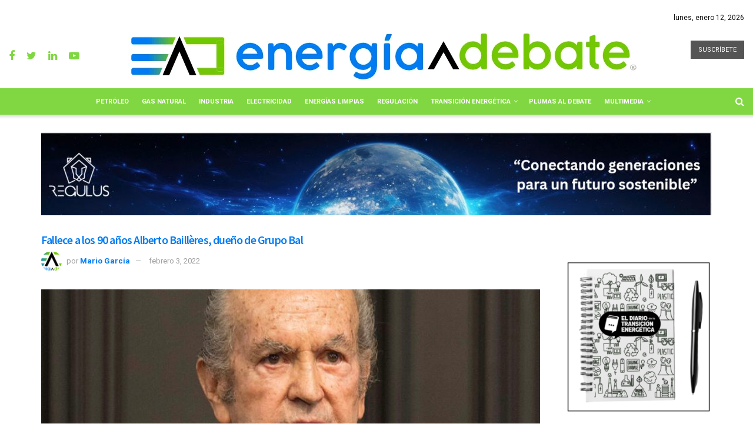

--- FILE ---
content_type: text/html; charset=UTF-8
request_url: https://energiaadebate.com/fallece-a-los-90-anos-alberto-bailleres-dueno-de-grupo-bal/
body_size: 149674
content:
<!doctype html>
<!--[if lt IE 7]> <html class="no-js lt-ie9 lt-ie8 lt-ie7" dir="ltr" lang="es" prefix="og: https://ogp.me/ns#"> <![endif]-->
<!--[if IE 7]>    <html class="no-js lt-ie9 lt-ie8" dir="ltr" lang="es" prefix="og: https://ogp.me/ns#"> <![endif]-->
<!-- Primary Meta Tags -->
<title>Energía A Debate</title>
<meta name="title" content="Meta Tags — Energía,industria energética mexicana,petróleo,combustible,">
<meta name="description" content="Es un espacio de análisis y opinión sobre temas energéticos, su visión es ser líder en el periodismo del sector de la energía en México">

<!-- Open Graph / Facebook -->
<meta property="og:type" content="website">
<meta property="og:url" content="https://energiaadebate.com">
<meta property="og:title" content="Energía A Debate">
<meta property="og:description" content="Energía a Debate es un espacio de análisis y opinión sobre temas energéticos, líder en el periodismo del sector de la energía en México">
<meta property="og:image" content="https://https://energiaadebate.com/file/logo.png">


<!-- AED -->

<meta http-equiv="Content-Type" content="text/html; charset=UTF-8"/>
<meta name="description" content="Energía a Debate es un espacio de análisis y opinión sobre temas energéticos, líder en el periodismo del sector de la energía en México">
<META NAME="KEYWORDS" CONTENT="energia solar,tecnologia, petroleo,industria,articulos,electricidad,Pandemia, Crisis económica, Neoliberalismo, populismo, Petróleo, Transición energética, energía, renovables, electricidad, eléctrica, crisis financiera, política energética, gas, gasolinas, combustibles, almacenamiento, OPEP, GW, upstream, midstream, downstream, congreso, gobierno, políticas públicas, política, puertos, majors, petroleras, fracking, Trump, precios, WTI, Brent, MME, mdd, mdpc, MW, gasoductos, fotovoltaicas, eólicas, aerogeneradores, barriles, oleoductos, hidrocarburos, diésel, combustóleo, AMEXHI, Onexpo, Asolmex, AMDEE, AMGN, Estados Unidos, suministro, generación, transmisión, apagón, desabasto, Ley de la Industria Eléctrica, Biden">
<meta name="author" content="https://www.energiaadebate.com.mx">
<META NAME="Resource-type" CONTENT="Document">
<META NAME="DateCreated" CONTENT=" GMT-6">
<META NAME="robots" content="index">
<META NAME="distribution" CONTENT="global"> 
<META NAME="rating" CONTENT="general">
<meta name="viewport" content="width=device-width, initial-scale=1, maximum-scale=1">
<meta name="apple-mobile-web-app-capable" content="yes"/>
<meta property="og:type" content="Noticias de energía" />
<meta property="og:title" content="Noticias y artículos de la industria energética" />
<meta property="og:site_name" content="Noticias y artículos de la industria energética" />
<meta property="og:url" content="https://www.energiaadebate.com.mx//" />
<meta property="og:description" content="Es un espacio de análisis y opinión sobre temas energéticos, su visión es ser líder en el periodismo del sector de la energía en México." />
	
<!-- AED -->

<!--[if IE 8]>    <html class="no-js lt-ie9" dir="ltr" lang="es" prefix="og: https://ogp.me/ns#"> <![endif]-->
<!--[if IE 9]>    <html class="no-js lt-ie10" dir="ltr" lang="es" prefix="og: https://ogp.me/ns#"> <![endif]-->
<!--[if gt IE 8]><!--> <html class="no-js" dir="ltr" lang="es" prefix="og: https://ogp.me/ns#"> <!--<![endif]-->
<head>
    <meta http-equiv="Content-Type" content="text/html; charset=UTF-8" />
    <meta name='viewport' content='width=device-width, initial-scale=1, user-scalable=yes' />
    <link rel="profile" href="http://gmpg.org/xfn/11" />
    <link rel="pingback" href="https://energiaadebate.com/xmlrpc.php" />
     <style>
		  i.fa.fa-rss {
 			 display: none!important;	}
	  </style> <meta name="theme-color" content="#f2f2f2">
             <meta name="msapplication-navbutton-color" content="#f2f2f2">
             <meta name="apple-mobile-web-app-status-bar-style" content="#f2f2f2"><title>Fallece a los 90 años Alberto Baillères, dueño de Grupo Bal → Energia a Debate</title>

		<!-- All in One SEO Pro 4.4.8 - aioseo.com -->
		<meta name="description" content="El grupo incluye a empresas como Palacio de Hierro y la petrolera Petrobal" />
		<meta name="robots" content="max-image-preview:large" />
		<meta name="google-site-verification" content="lZ17gyjk7bqU5sC7_7SFw9Ps1QRVZnOQIg8k44giNM8" />
		<meta name="keywords" content="baillères,empresario,petrobal,petróleo" />
		<link rel="canonical" href="https://energiaadebate.com/fallece-a-los-90-anos-alberto-bailleres-dueno-de-grupo-bal/" />
		<meta name="generator" content="All in One SEO Pro (AIOSEO) 4.4.8" />
		<meta property="og:locale" content="es_ES" />
		<meta property="og:site_name" content="Energía a Debate → Plataforma líder en periodismo energético" />
		<meta property="og:type" content="article" />
		<meta property="og:title" content="Fallece a los 90 años Alberto Baillères, dueño de Grupo Bal → Energia a Debate" />
		<meta property="og:description" content="El grupo incluye a empresas como Palacio de Hierro y la petrolera Petrobal" />
		<meta property="og:url" content="https://energiaadebate.com/fallece-a-los-90-anos-alberto-bailleres-dueno-de-grupo-bal/" />
		<meta property="og:image" content="https://energiaadebate.com/wp-content/uploads/2022/02/1B2BFCBF-8429-47F8-8DB4-5BF522263DC9_1_201_a-2.jpeg" />
		<meta property="og:image:secure_url" content="https://energiaadebate.com/wp-content/uploads/2022/02/1B2BFCBF-8429-47F8-8DB4-5BF522263DC9_1_201_a-2.jpeg" />
		<meta property="og:image:width" content="799" />
		<meta property="og:image:height" content="548" />
		<meta property="article:tag" content="baillères" />
		<meta property="article:tag" content="empresario" />
		<meta property="article:tag" content="petrobal" />
		<meta property="article:tag" content="petróleo" />
		<meta property="article:published_time" content="2022-02-04T03:54:10+00:00" />
		<meta property="article:modified_time" content="2022-02-04T04:06:41+00:00" />
		<meta property="article:publisher" content="https://www.facebook.com/energiaadebate" />
		<meta name="twitter:card" content="summary_large_image" />
		<meta name="twitter:site" content="@energiaadebate" />
		<meta name="twitter:title" content="Fallece a los 90 años Alberto Baillères, dueño de Grupo Bal → Energia a Debate" />
		<meta name="twitter:description" content="El grupo incluye a empresas como Palacio de Hierro y la petrolera Petrobal" />
		<meta name="twitter:image" content="https://energiaadebate.com/wp-content/uploads/2022/02/1B2BFCBF-8429-47F8-8DB4-5BF522263DC9_1_201_a-2.jpeg" />
		<script type="application/ld+json" class="aioseo-schema">
			{"@context":"https:\/\/schema.org","@graph":[{"@type":"BreadcrumbList","@id":"https:\/\/energiaadebate.com\/fallece-a-los-90-anos-alberto-bailleres-dueno-de-grupo-bal\/#breadcrumblist","itemListElement":[{"@type":"ListItem","@id":"https:\/\/energiaadebate.com\/#listItem","position":1,"name":"Home","item":"https:\/\/energiaadebate.com\/","nextItem":"https:\/\/energiaadebate.com\/fallece-a-los-90-anos-alberto-bailleres-dueno-de-grupo-bal\/#listItem"},{"@type":"ListItem","@id":"https:\/\/energiaadebate.com\/fallece-a-los-90-anos-alberto-bailleres-dueno-de-grupo-bal\/#listItem","position":2,"name":"Fallece a los 90 a\u00f1os Alberto Baill\u00e8res, due\u00f1o de Grupo Bal","previousItem":"https:\/\/energiaadebate.com\/#listItem"}]},{"@type":"NewsArticle","@id":"https:\/\/energiaadebate.com\/fallece-a-los-90-anos-alberto-bailleres-dueno-de-grupo-bal\/aioseo-article-6362c813c2143","name":"Fallece a los 90 a\u00f1os Alberto Baill\u00e8res, due\u00f1o de Grupo Bal","headline":"Fallece a los 90 a\u00f1os Alberto Baill\u00e8res, due\u00f1o de Grupo Bal","description":"El grupo incluye a empresas como Palacio de Hierro y la petrolera Petrobal","author":{"@type":"Person","name":"Mario Garc\u00eda","url":"https:\/\/energiaadebate.com\/author\/mario\/"},"publisher":{"@id":"https:\/\/energiaadebate.com\/#organization"},"image":{"@type":"ImageObject","url":"https:\/\/energiaadebate.com\/wp-content\/uploads\/2022\/02\/1B2BFCBF-8429-47F8-8DB4-5BF522263DC9_1_201_a-2.jpeg","width":799,"height":548},"datePublished":"2022-02-04T03:54:10-06:00","dateModified":"2022-02-04T04:06:41-06:00","inLanguage":"es-ES","articleSection":"Petr\u00f3leo, Baill\u00e8res, empresario, petrobal, petr\u00f3leo","dateline":"Published on febrero 3, 2022."},{"@type":"Organization","@id":"https:\/\/energiaadebate.com\/#organization","name":"Energia a Debate","url":"https:\/\/energiaadebate.com\/","logo":{"@type":"ImageObject","url":"https:\/\/energiaadebate.com\/wp-content\/uploads\/2021\/09\/cropped-ico.png","@id":"https:\/\/energiaadebate.com\/fallece-a-los-90-anos-alberto-bailleres-dueno-de-grupo-bal\/#organizationLogo","width":512,"height":512},"image":{"@id":"https:\/\/energiaadebate.com\/#organizationLogo"},"sameAs":["https:\/\/www.youtube.com\/channel\/UCpo5U9Xy50OigdD_iRibWXw","https:\/\/www.linkedin.com\/company\/energiaadebate\/"]},{"@type":"Person","@id":"https:\/\/energiaadebate.com\/author\/mario\/#author","url":"https:\/\/energiaadebate.com\/author\/mario\/","name":"Mario Garc\u00eda","image":{"@type":"ImageObject","@id":"https:\/\/energiaadebate.com\/fallece-a-los-90-anos-alberto-bailleres-dueno-de-grupo-bal\/#authorImage","url":"https:\/\/energiaadebate.com\/wp-content\/uploads\/2025\/11\/mario-garcia_avatar-96x96.png","width":96,"height":96,"caption":"Mario Garc\u00eda"}},{"@type":"WebPage","@id":"https:\/\/energiaadebate.com\/fallece-a-los-90-anos-alberto-bailleres-dueno-de-grupo-bal\/#webpage","url":"https:\/\/energiaadebate.com\/fallece-a-los-90-anos-alberto-bailleres-dueno-de-grupo-bal\/","name":"Fallece a los 90 a\u00f1os Alberto Baill\u00e8res, due\u00f1o de Grupo Bal \u2192 Energia a Debate","description":"El grupo incluye a empresas como Palacio de Hierro y la petrolera Petrobal","inLanguage":"es-ES","isPartOf":{"@id":"https:\/\/energiaadebate.com\/#website"},"breadcrumb":{"@id":"https:\/\/energiaadebate.com\/fallece-a-los-90-anos-alberto-bailleres-dueno-de-grupo-bal\/#breadcrumblist"},"author":{"@id":"https:\/\/energiaadebate.com\/author\/mario\/#author"},"creator":{"@id":"https:\/\/energiaadebate.com\/author\/mario\/#author"},"image":{"@type":"ImageObject","url":"https:\/\/energiaadebate.com\/wp-content\/uploads\/2022\/02\/1B2BFCBF-8429-47F8-8DB4-5BF522263DC9_1_201_a-2.jpeg","@id":"https:\/\/energiaadebate.com\/fallece-a-los-90-anos-alberto-bailleres-dueno-de-grupo-bal\/#mainImage","width":799,"height":548},"primaryImageOfPage":{"@id":"https:\/\/energiaadebate.com\/fallece-a-los-90-anos-alberto-bailleres-dueno-de-grupo-bal\/#mainImage"},"datePublished":"2022-02-04T03:54:10-06:00","dateModified":"2022-02-04T04:06:41-06:00"},{"@type":"WebSite","@id":"https:\/\/energiaadebate.com\/#website","url":"https:\/\/energiaadebate.com\/","name":"Energia a Debate","description":"Plataforma l\u00edder en periodismo energ\u00e9tico","inLanguage":"es-ES","publisher":{"@id":"https:\/\/energiaadebate.com\/#organization"}}]}
		</script>
		<!-- All in One SEO Pro -->

<meta property="og:type" content="article">
<meta property="og:title" content="Fallece a los 90 años Alberto Baillères, dueño de Grupo Bal">
<meta property="og:site_name" content="Energia a Debate">
<meta property="og:description" content="El empresario mexicano Alberto Baillères, el cuarto hombre más acaudalado del país, falleció este jueves a los 90 años de">
<meta property="og:url" content="https://energiaadebate.com/fallece-a-los-90-anos-alberto-bailleres-dueno-de-grupo-bal/">
<meta property="og:locale" content="es_ES">
<meta property="og:image" content="https://energiaadebate.com/wp-content/uploads/2022/02/1B2BFCBF-8429-47F8-8DB4-5BF522263DC9_1_201_a-2.jpeg">
<meta property="og:image:height" content="548">
<meta property="og:image:width" content="799">
<meta property="article:published_time" content="2022-02-04T03:54:10+00:00">
<meta property="article:modified_time" content="2022-02-04T04:06:41+00:00">
<meta property="article:section" content="Petróleo">
<meta property="article:tag" content="Baillères">
<meta property="article:tag" content="empresario">
<meta property="article:tag" content="petrobal">
<meta property="article:tag" content="petróleo">
<meta name="twitter:card" content="summary_large_image">
<meta name="twitter:title" content="Fallece a los 90 años Alberto Baillères, dueño de Grupo Bal">
<meta name="twitter:description" content="El empresario mexicano Alberto Baillères, el cuarto hombre más acaudalado del país, falleció este jueves a los 90 años de">
<meta name="twitter:url" content="https://energiaadebate.com/fallece-a-los-90-anos-alberto-bailleres-dueno-de-grupo-bal/">
<meta name="twitter:site" content="https://twitter.com/arturo_alavez">
<meta name="twitter:image:src" content="https://energiaadebate.com/wp-content/uploads/2022/02/1B2BFCBF-8429-47F8-8DB4-5BF522263DC9_1_201_a-2.jpeg">
<meta name="twitter:image:width" content="799">
<meta name="twitter:image:height" content="548">
			<script type="text/javascript">
              var jnews_ajax_url = '/?ajax-request=jnews'
			</script>
			<script type="text/javascript">;window.jnews=window.jnews||{},window.jnews.library=window.jnews.library||{},window.jnews.library=function(){"use strict";var t=this;t.win=window,t.doc=document,t.globalBody=t.doc.getElementsByTagName("body")[0],t.globalBody=t.globalBody?t.globalBody:t.doc,t.win.jnewsDataStorage=t.win.jnewsDataStorage||{_storage:new WeakMap,put:function(t,e,n){this._storage.has(t)||this._storage.set(t,new Map),this._storage.get(t).set(e,n)},get:function(t,e){return this._storage.get(t).get(e)},has:function(t,e){return this._storage.has(t)&&this._storage.get(t).has(e)},remove:function(t,e){var n=this._storage.get(t).delete(e);return 0===!this._storage.get(t).size&&this._storage.delete(t),n}},t.windowWidth=function(){return t.win.innerWidth||t.docEl.clientWidth||t.globalBody.clientWidth},t.windowHeight=function(){return t.win.innerHeight||t.docEl.clientHeight||t.globalBody.clientHeight},t.requestAnimationFrame=t.win.requestAnimationFrame||t.win.webkitRequestAnimationFrame||t.win.mozRequestAnimationFrame||t.win.msRequestAnimationFrame||window.oRequestAnimationFrame||function(t){return setTimeout(t,1e3/60)},t.cancelAnimationFrame=t.win.cancelAnimationFrame||t.win.webkitCancelAnimationFrame||t.win.webkitCancelRequestAnimationFrame||t.win.mozCancelAnimationFrame||t.win.msCancelRequestAnimationFrame||t.win.oCancelRequestAnimationFrame||function(t){clearTimeout(t)},t.classListSupport="classList"in document.createElement("_"),t.hasClass=t.classListSupport?function(t,e){return t.classList.contains(e)}:function(t,e){return t.className.indexOf(e)>=0},t.addClass=t.classListSupport?function(e,n){t.hasClass(e,n)||e.classList.add(n)}:function(e,n){t.hasClass(e,n)||(e.className+=" "+n)},t.removeClass=t.classListSupport?function(e,n){t.hasClass(e,n)&&e.classList.remove(n)}:function(e,n){t.hasClass(e,n)&&(e.className=e.className.replace(n,""))},t.objKeys=function(t){var e=[];for(var n in t)Object.prototype.hasOwnProperty.call(t,n)&&e.push(n);return e},t.isObjectSame=function(t,e){var n=!0;return JSON.stringify(t)!==JSON.stringify(e)&&(n=!1),n},t.extend=function(){for(var t,e,n,i=arguments[0]||{},o=1,a=arguments.length;o<a;o++)if(null!==(t=arguments[o]))for(e in t)i!==(n=t[e])&&void 0!==n&&(i[e]=n);return i},t.dataStorage=t.win.jnewsDataStorage,t.isVisible=function(t){return 0!==t.offsetWidth&&0!==t.offsetHeight||t.getBoundingClientRect().length},t.getHeight=function(t){return t.offsetHeight||t.clientHeight||t.getBoundingClientRect().height},t.getWidth=function(t){return t.offsetWidth||t.clientWidth||t.getBoundingClientRect().width},t.supportsPassive=!1;try{var e=Object.defineProperty({},"passive",{get:function(){t.supportsPassive=!0}});"createEvent"in t.doc?t.win.addEventListener("test",null,e):"fireEvent"in t.doc&&t.win.attachEvent("test",null)}catch(t){}t.passiveOption=!!t.supportsPassive&&{passive:!0},t.addEvents=function(e,n,i){for(var o in n){var a=["touchstart","touchmove"].indexOf(o)>=0&&!i&&t.passiveOption;"createEvent"in t.doc?e.addEventListener(o,n[o],a):"fireEvent"in t.doc&&e.attachEvent("on"+o,n[o])}},t.removeEvents=function(e,n){for(var i in n)"createEvent"in t.doc?e.removeEventListener(i,n[i]):"fireEvent"in t.doc&&e.detachEvent("on"+i,n[i])},t.triggerEvents=function(e,n,i){var o;i=i||{detail:null};return"createEvent"in t.doc?(!(o=t.doc.createEvent("CustomEvent")||new CustomEvent(n)).initCustomEvent||o.initCustomEvent(n,!0,!1,i),void e.dispatchEvent(o)):"fireEvent"in t.doc?((o=t.doc.createEventObject()).eventType=n,void e.fireEvent("on"+o.eventType,o)):void 0},t.getParents=function(e,n){void 0===n&&(n=t.doc);for(var i=[],o=e.parentNode,a=!1;!a;)if(o){var s=o;s.querySelectorAll(n).length?a=!0:(i.push(s),o=s.parentNode)}else i=[],a=!0;return i},t.forEach=function(t,e,n){for(var i=0,o=t.length;i<o;i++)e.call(n,t[i],i)},t.getText=function(t){return t.innerText||t.textContent},t.setText=function(t,e){var n="object"==typeof e?e.innerText||e.textContent:e;t.innerText&&(t.innerText=n),t.textContent&&(t.textContent=n)},t.httpBuildQuery=function(e){return t.objKeys(e).reduce(function e(n){var i=arguments.length>1&&void 0!==arguments[1]?arguments[1]:null;return function(o,a){var s=n[a];a=encodeURIComponent(a);var r=i?"".concat(i,"[").concat(a,"]"):a;return null==s||"function"==typeof s?(o.push("".concat(r,"=")),o):["number","boolean","string"].includes(typeof s)?(o.push("".concat(r,"=").concat(encodeURIComponent(s))),o):(o.push(t.objKeys(s).reduce(e(s,r),[]).join("&")),o)}}(e),[]).join("&")},t.scrollTo=function(e,n,i){function o(t,e,n){this.start=this.position(),this.change=t-this.start,this.currentTime=0,this.increment=20,this.duration=void 0===n?500:n,this.callback=e,this.finish=!1,this.animateScroll()}return Math.easeInOutQuad=function(t,e,n,i){return(t/=i/2)<1?n/2*t*t+e:-n/2*(--t*(t-2)-1)+e},o.prototype.stop=function(){this.finish=!0},o.prototype.move=function(e){t.doc.documentElement.scrollTop=e,t.globalBody.parentNode.scrollTop=e,t.globalBody.scrollTop=e},o.prototype.position=function(){return t.doc.documentElement.scrollTop||t.globalBody.parentNode.scrollTop||t.globalBody.scrollTop},o.prototype.animateScroll=function(){this.currentTime+=this.increment;var e=Math.easeInOutQuad(this.currentTime,this.start,this.change,this.duration);this.move(e),this.currentTime<this.duration&&!this.finish?t.requestAnimationFrame.call(t.win,this.animateScroll.bind(this)):this.callback&&"function"==typeof this.callback&&this.callback()},new o(e,n,i)},t.unwrap=function(e){var n,i=e;t.forEach(e,(function(t,e){n?n+=t:n=t})),i.replaceWith(n)},t.performance={start:function(t){performance.mark(t+"Start")},stop:function(t){performance.mark(t+"End"),performance.measure(t,t+"Start",t+"End")}},t.fps=function(){var e=0,n=0,i=0;!function(){var o=e=0,a=0,s=0,r=document.getElementById("fpsTable"),c=function(e){void 0===document.getElementsByTagName("body")[0]?t.requestAnimationFrame.call(t.win,(function(){c(e)})):document.getElementsByTagName("body")[0].appendChild(e)};null===r&&((r=document.createElement("div")).style.position="fixed",r.style.top="120px",r.style.left="10px",r.style.width="100px",r.style.height="20px",r.style.border="1px solid black",r.style.fontSize="11px",r.style.zIndex="100000",r.style.backgroundColor="white",r.id="fpsTable",c(r));var l=function(){i++,n=Date.now(),(a=(i/(s=(n-e)/1e3)).toPrecision(2))!=o&&(o=a,r.innerHTML=o+"fps"),1<s&&(e=n,i=0),t.requestAnimationFrame.call(t.win,l)};l()}()},t.instr=function(t,e){for(var n=0;n<e.length;n++)if(-1!==t.toLowerCase().indexOf(e[n].toLowerCase()))return!0},t.winLoad=function(e,n){function i(i){if("complete"===t.doc.readyState||"interactive"===t.doc.readyState)return!i||n?setTimeout(e,n||1):e(i),1}i()||t.addEvents(t.win,{load:i})},t.docReady=function(e,n){function i(i){if("complete"===t.doc.readyState||"interactive"===t.doc.readyState)return!i||n?setTimeout(e,n||1):e(i),1}i()||t.addEvents(t.doc,{DOMContentLoaded:i})},t.fireOnce=function(){t.docReady((function(){t.assets=t.assets||[],t.assets.length&&(t.boot(),t.load_assets())}),50)},t.boot=function(){t.length&&t.doc.querySelectorAll("style[media]").forEach((function(t){"not all"==t.getAttribute("media")&&t.removeAttribute("media")}))},t.create_js=function(e,n){var i=t.doc.createElement("script");switch(i.setAttribute("src",e),n){case"defer":i.setAttribute("defer",!0);break;case"async":i.setAttribute("async",!0);break;case"deferasync":i.setAttribute("defer",!0),i.setAttribute("async",!0)}t.globalBody.appendChild(i)},t.load_assets=function(){"object"==typeof t.assets&&t.forEach(t.assets.slice(0),(function(e,n){var i="";e.defer&&(i+="defer"),e.async&&(i+="async"),t.create_js(e.url,i);var o=t.assets.indexOf(e);o>-1&&t.assets.splice(o,1)})),t.assets=jnewsoption.au_scripts=window.jnewsads=[]},t.docReady((function(){t.globalBody=t.globalBody==t.doc?t.doc.getElementsByTagName("body")[0]:t.globalBody,t.globalBody=t.globalBody?t.globalBody:t.doc}))},window.jnews.library=new window.jnews.library;</script><link rel='dns-prefetch' href='//fonts.googleapis.com' />
<link rel='preconnect' href='https://fonts.gstatic.com' />
<link rel="alternate" type="application/rss+xml" title="Energia a Debate &raquo; Feed" href="https://energiaadebate.com/feed/" />
<link rel="alternate" title="oEmbed (JSON)" type="application/json+oembed" href="https://energiaadebate.com/wp-json/oembed/1.0/embed?url=https%3A%2F%2Fenergiaadebate.com%2Ffallece-a-los-90-anos-alberto-bailleres-dueno-de-grupo-bal%2F" />
<link rel="alternate" title="oEmbed (XML)" type="text/xml+oembed" href="https://energiaadebate.com/wp-json/oembed/1.0/embed?url=https%3A%2F%2Fenergiaadebate.com%2Ffallece-a-los-90-anos-alberto-bailleres-dueno-de-grupo-bal%2F&#038;format=xml" />
<style id='wp-img-auto-sizes-contain-inline-css' type='text/css'>
img:is([sizes=auto i],[sizes^="auto," i]){contain-intrinsic-size:3000px 1500px}
/*# sourceURL=wp-img-auto-sizes-contain-inline-css */
</style>
<style id='wp-emoji-styles-inline-css' type='text/css'>

	img.wp-smiley, img.emoji {
		display: inline !important;
		border: none !important;
		box-shadow: none !important;
		height: 1em !important;
		width: 1em !important;
		margin: 0 0.07em !important;
		vertical-align: -0.1em !important;
		background: none !important;
		padding: 0 !important;
	}
/*# sourceURL=wp-emoji-styles-inline-css */
</style>
<style id='wp-block-library-inline-css' type='text/css'>
:root{--wp-block-synced-color:#7a00df;--wp-block-synced-color--rgb:122,0,223;--wp-bound-block-color:var(--wp-block-synced-color);--wp-editor-canvas-background:#ddd;--wp-admin-theme-color:#007cba;--wp-admin-theme-color--rgb:0,124,186;--wp-admin-theme-color-darker-10:#006ba1;--wp-admin-theme-color-darker-10--rgb:0,107,160.5;--wp-admin-theme-color-darker-20:#005a87;--wp-admin-theme-color-darker-20--rgb:0,90,135;--wp-admin-border-width-focus:2px}@media (min-resolution:192dpi){:root{--wp-admin-border-width-focus:1.5px}}.wp-element-button{cursor:pointer}:root .has-very-light-gray-background-color{background-color:#eee}:root .has-very-dark-gray-background-color{background-color:#313131}:root .has-very-light-gray-color{color:#eee}:root .has-very-dark-gray-color{color:#313131}:root .has-vivid-green-cyan-to-vivid-cyan-blue-gradient-background{background:linear-gradient(135deg,#00d084,#0693e3)}:root .has-purple-crush-gradient-background{background:linear-gradient(135deg,#34e2e4,#4721fb 50%,#ab1dfe)}:root .has-hazy-dawn-gradient-background{background:linear-gradient(135deg,#faaca8,#dad0ec)}:root .has-subdued-olive-gradient-background{background:linear-gradient(135deg,#fafae1,#67a671)}:root .has-atomic-cream-gradient-background{background:linear-gradient(135deg,#fdd79a,#004a59)}:root .has-nightshade-gradient-background{background:linear-gradient(135deg,#330968,#31cdcf)}:root .has-midnight-gradient-background{background:linear-gradient(135deg,#020381,#2874fc)}:root{--wp--preset--font-size--normal:16px;--wp--preset--font-size--huge:42px}.has-regular-font-size{font-size:1em}.has-larger-font-size{font-size:2.625em}.has-normal-font-size{font-size:var(--wp--preset--font-size--normal)}.has-huge-font-size{font-size:var(--wp--preset--font-size--huge)}.has-text-align-center{text-align:center}.has-text-align-left{text-align:left}.has-text-align-right{text-align:right}.has-fit-text{white-space:nowrap!important}#end-resizable-editor-section{display:none}.aligncenter{clear:both}.items-justified-left{justify-content:flex-start}.items-justified-center{justify-content:center}.items-justified-right{justify-content:flex-end}.items-justified-space-between{justify-content:space-between}.screen-reader-text{border:0;clip-path:inset(50%);height:1px;margin:-1px;overflow:hidden;padding:0;position:absolute;width:1px;word-wrap:normal!important}.screen-reader-text:focus{background-color:#ddd;clip-path:none;color:#444;display:block;font-size:1em;height:auto;left:5px;line-height:normal;padding:15px 23px 14px;text-decoration:none;top:5px;width:auto;z-index:100000}html :where(.has-border-color){border-style:solid}html :where([style*=border-top-color]){border-top-style:solid}html :where([style*=border-right-color]){border-right-style:solid}html :where([style*=border-bottom-color]){border-bottom-style:solid}html :where([style*=border-left-color]){border-left-style:solid}html :where([style*=border-width]){border-style:solid}html :where([style*=border-top-width]){border-top-style:solid}html :where([style*=border-right-width]){border-right-style:solid}html :where([style*=border-bottom-width]){border-bottom-style:solid}html :where([style*=border-left-width]){border-left-style:solid}html :where(img[class*=wp-image-]){height:auto;max-width:100%}:where(figure){margin:0 0 1em}html :where(.is-position-sticky){--wp-admin--admin-bar--position-offset:var(--wp-admin--admin-bar--height,0px)}@media screen and (max-width:600px){html :where(.is-position-sticky){--wp-admin--admin-bar--position-offset:0px}}

/*# sourceURL=wp-block-library-inline-css */
</style><style id='wp-block-heading-inline-css' type='text/css'>
h1:where(.wp-block-heading).has-background,h2:where(.wp-block-heading).has-background,h3:where(.wp-block-heading).has-background,h4:where(.wp-block-heading).has-background,h5:where(.wp-block-heading).has-background,h6:where(.wp-block-heading).has-background{padding:1.25em 2.375em}h1.has-text-align-left[style*=writing-mode]:where([style*=vertical-lr]),h1.has-text-align-right[style*=writing-mode]:where([style*=vertical-rl]),h2.has-text-align-left[style*=writing-mode]:where([style*=vertical-lr]),h2.has-text-align-right[style*=writing-mode]:where([style*=vertical-rl]),h3.has-text-align-left[style*=writing-mode]:where([style*=vertical-lr]),h3.has-text-align-right[style*=writing-mode]:where([style*=vertical-rl]),h4.has-text-align-left[style*=writing-mode]:where([style*=vertical-lr]),h4.has-text-align-right[style*=writing-mode]:where([style*=vertical-rl]),h5.has-text-align-left[style*=writing-mode]:where([style*=vertical-lr]),h5.has-text-align-right[style*=writing-mode]:where([style*=vertical-rl]),h6.has-text-align-left[style*=writing-mode]:where([style*=vertical-lr]),h6.has-text-align-right[style*=writing-mode]:where([style*=vertical-rl]){rotate:180deg}
/*# sourceURL=https://energiaadebate.com/wp-includes/blocks/heading/style.min.css */
</style>
<style id='wp-block-embed-inline-css' type='text/css'>
.wp-block-embed.alignleft,.wp-block-embed.alignright,.wp-block[data-align=left]>[data-type="core/embed"],.wp-block[data-align=right]>[data-type="core/embed"]{max-width:360px;width:100%}.wp-block-embed.alignleft .wp-block-embed__wrapper,.wp-block-embed.alignright .wp-block-embed__wrapper,.wp-block[data-align=left]>[data-type="core/embed"] .wp-block-embed__wrapper,.wp-block[data-align=right]>[data-type="core/embed"] .wp-block-embed__wrapper{min-width:280px}.wp-block-cover .wp-block-embed{min-height:240px;min-width:320px}.wp-block-embed{overflow-wrap:break-word}.wp-block-embed :where(figcaption){margin-bottom:1em;margin-top:.5em}.wp-block-embed iframe{max-width:100%}.wp-block-embed__wrapper{position:relative}.wp-embed-responsive .wp-has-aspect-ratio .wp-block-embed__wrapper:before{content:"";display:block;padding-top:50%}.wp-embed-responsive .wp-has-aspect-ratio iframe{bottom:0;height:100%;left:0;position:absolute;right:0;top:0;width:100%}.wp-embed-responsive .wp-embed-aspect-21-9 .wp-block-embed__wrapper:before{padding-top:42.85%}.wp-embed-responsive .wp-embed-aspect-18-9 .wp-block-embed__wrapper:before{padding-top:50%}.wp-embed-responsive .wp-embed-aspect-16-9 .wp-block-embed__wrapper:before{padding-top:56.25%}.wp-embed-responsive .wp-embed-aspect-4-3 .wp-block-embed__wrapper:before{padding-top:75%}.wp-embed-responsive .wp-embed-aspect-1-1 .wp-block-embed__wrapper:before{padding-top:100%}.wp-embed-responsive .wp-embed-aspect-9-16 .wp-block-embed__wrapper:before{padding-top:177.77%}.wp-embed-responsive .wp-embed-aspect-1-2 .wp-block-embed__wrapper:before{padding-top:200%}
/*# sourceURL=https://energiaadebate.com/wp-includes/blocks/embed/style.min.css */
</style>
<style id='wp-block-paragraph-inline-css' type='text/css'>
.is-small-text{font-size:.875em}.is-regular-text{font-size:1em}.is-large-text{font-size:2.25em}.is-larger-text{font-size:3em}.has-drop-cap:not(:focus):first-letter{float:left;font-size:8.4em;font-style:normal;font-weight:100;line-height:.68;margin:.05em .1em 0 0;text-transform:uppercase}body.rtl .has-drop-cap:not(:focus):first-letter{float:none;margin-left:.1em}p.has-drop-cap.has-background{overflow:hidden}:root :where(p.has-background){padding:1.25em 2.375em}:where(p.has-text-color:not(.has-link-color)) a{color:inherit}p.has-text-align-left[style*="writing-mode:vertical-lr"],p.has-text-align-right[style*="writing-mode:vertical-rl"]{rotate:180deg}
/*# sourceURL=https://energiaadebate.com/wp-includes/blocks/paragraph/style.min.css */
</style>
<style id='global-styles-inline-css' type='text/css'>
:root{--wp--preset--aspect-ratio--square: 1;--wp--preset--aspect-ratio--4-3: 4/3;--wp--preset--aspect-ratio--3-4: 3/4;--wp--preset--aspect-ratio--3-2: 3/2;--wp--preset--aspect-ratio--2-3: 2/3;--wp--preset--aspect-ratio--16-9: 16/9;--wp--preset--aspect-ratio--9-16: 9/16;--wp--preset--color--black: #000000;--wp--preset--color--cyan-bluish-gray: #abb8c3;--wp--preset--color--white: #ffffff;--wp--preset--color--pale-pink: #f78da7;--wp--preset--color--vivid-red: #cf2e2e;--wp--preset--color--luminous-vivid-orange: #ff6900;--wp--preset--color--luminous-vivid-amber: #fcb900;--wp--preset--color--light-green-cyan: #7bdcb5;--wp--preset--color--vivid-green-cyan: #00d084;--wp--preset--color--pale-cyan-blue: #8ed1fc;--wp--preset--color--vivid-cyan-blue: #0693e3;--wp--preset--color--vivid-purple: #9b51e0;--wp--preset--gradient--vivid-cyan-blue-to-vivid-purple: linear-gradient(135deg,rgb(6,147,227) 0%,rgb(155,81,224) 100%);--wp--preset--gradient--light-green-cyan-to-vivid-green-cyan: linear-gradient(135deg,rgb(122,220,180) 0%,rgb(0,208,130) 100%);--wp--preset--gradient--luminous-vivid-amber-to-luminous-vivid-orange: linear-gradient(135deg,rgb(252,185,0) 0%,rgb(255,105,0) 100%);--wp--preset--gradient--luminous-vivid-orange-to-vivid-red: linear-gradient(135deg,rgb(255,105,0) 0%,rgb(207,46,46) 100%);--wp--preset--gradient--very-light-gray-to-cyan-bluish-gray: linear-gradient(135deg,rgb(238,238,238) 0%,rgb(169,184,195) 100%);--wp--preset--gradient--cool-to-warm-spectrum: linear-gradient(135deg,rgb(74,234,220) 0%,rgb(151,120,209) 20%,rgb(207,42,186) 40%,rgb(238,44,130) 60%,rgb(251,105,98) 80%,rgb(254,248,76) 100%);--wp--preset--gradient--blush-light-purple: linear-gradient(135deg,rgb(255,206,236) 0%,rgb(152,150,240) 100%);--wp--preset--gradient--blush-bordeaux: linear-gradient(135deg,rgb(254,205,165) 0%,rgb(254,45,45) 50%,rgb(107,0,62) 100%);--wp--preset--gradient--luminous-dusk: linear-gradient(135deg,rgb(255,203,112) 0%,rgb(199,81,192) 50%,rgb(65,88,208) 100%);--wp--preset--gradient--pale-ocean: linear-gradient(135deg,rgb(255,245,203) 0%,rgb(182,227,212) 50%,rgb(51,167,181) 100%);--wp--preset--gradient--electric-grass: linear-gradient(135deg,rgb(202,248,128) 0%,rgb(113,206,126) 100%);--wp--preset--gradient--midnight: linear-gradient(135deg,rgb(2,3,129) 0%,rgb(40,116,252) 100%);--wp--preset--font-size--small: 13px;--wp--preset--font-size--medium: 20px;--wp--preset--font-size--large: 36px;--wp--preset--font-size--x-large: 42px;--wp--preset--spacing--20: 0.44rem;--wp--preset--spacing--30: 0.67rem;--wp--preset--spacing--40: 1rem;--wp--preset--spacing--50: 1.5rem;--wp--preset--spacing--60: 2.25rem;--wp--preset--spacing--70: 3.38rem;--wp--preset--spacing--80: 5.06rem;--wp--preset--shadow--natural: 6px 6px 9px rgba(0, 0, 0, 0.2);--wp--preset--shadow--deep: 12px 12px 50px rgba(0, 0, 0, 0.4);--wp--preset--shadow--sharp: 6px 6px 0px rgba(0, 0, 0, 0.2);--wp--preset--shadow--outlined: 6px 6px 0px -3px rgb(255, 255, 255), 6px 6px rgb(0, 0, 0);--wp--preset--shadow--crisp: 6px 6px 0px rgb(0, 0, 0);}:where(.is-layout-flex){gap: 0.5em;}:where(.is-layout-grid){gap: 0.5em;}body .is-layout-flex{display: flex;}.is-layout-flex{flex-wrap: wrap;align-items: center;}.is-layout-flex > :is(*, div){margin: 0;}body .is-layout-grid{display: grid;}.is-layout-grid > :is(*, div){margin: 0;}:where(.wp-block-columns.is-layout-flex){gap: 2em;}:where(.wp-block-columns.is-layout-grid){gap: 2em;}:where(.wp-block-post-template.is-layout-flex){gap: 1.25em;}:where(.wp-block-post-template.is-layout-grid){gap: 1.25em;}.has-black-color{color: var(--wp--preset--color--black) !important;}.has-cyan-bluish-gray-color{color: var(--wp--preset--color--cyan-bluish-gray) !important;}.has-white-color{color: var(--wp--preset--color--white) !important;}.has-pale-pink-color{color: var(--wp--preset--color--pale-pink) !important;}.has-vivid-red-color{color: var(--wp--preset--color--vivid-red) !important;}.has-luminous-vivid-orange-color{color: var(--wp--preset--color--luminous-vivid-orange) !important;}.has-luminous-vivid-amber-color{color: var(--wp--preset--color--luminous-vivid-amber) !important;}.has-light-green-cyan-color{color: var(--wp--preset--color--light-green-cyan) !important;}.has-vivid-green-cyan-color{color: var(--wp--preset--color--vivid-green-cyan) !important;}.has-pale-cyan-blue-color{color: var(--wp--preset--color--pale-cyan-blue) !important;}.has-vivid-cyan-blue-color{color: var(--wp--preset--color--vivid-cyan-blue) !important;}.has-vivid-purple-color{color: var(--wp--preset--color--vivid-purple) !important;}.has-black-background-color{background-color: var(--wp--preset--color--black) !important;}.has-cyan-bluish-gray-background-color{background-color: var(--wp--preset--color--cyan-bluish-gray) !important;}.has-white-background-color{background-color: var(--wp--preset--color--white) !important;}.has-pale-pink-background-color{background-color: var(--wp--preset--color--pale-pink) !important;}.has-vivid-red-background-color{background-color: var(--wp--preset--color--vivid-red) !important;}.has-luminous-vivid-orange-background-color{background-color: var(--wp--preset--color--luminous-vivid-orange) !important;}.has-luminous-vivid-amber-background-color{background-color: var(--wp--preset--color--luminous-vivid-amber) !important;}.has-light-green-cyan-background-color{background-color: var(--wp--preset--color--light-green-cyan) !important;}.has-vivid-green-cyan-background-color{background-color: var(--wp--preset--color--vivid-green-cyan) !important;}.has-pale-cyan-blue-background-color{background-color: var(--wp--preset--color--pale-cyan-blue) !important;}.has-vivid-cyan-blue-background-color{background-color: var(--wp--preset--color--vivid-cyan-blue) !important;}.has-vivid-purple-background-color{background-color: var(--wp--preset--color--vivid-purple) !important;}.has-black-border-color{border-color: var(--wp--preset--color--black) !important;}.has-cyan-bluish-gray-border-color{border-color: var(--wp--preset--color--cyan-bluish-gray) !important;}.has-white-border-color{border-color: var(--wp--preset--color--white) !important;}.has-pale-pink-border-color{border-color: var(--wp--preset--color--pale-pink) !important;}.has-vivid-red-border-color{border-color: var(--wp--preset--color--vivid-red) !important;}.has-luminous-vivid-orange-border-color{border-color: var(--wp--preset--color--luminous-vivid-orange) !important;}.has-luminous-vivid-amber-border-color{border-color: var(--wp--preset--color--luminous-vivid-amber) !important;}.has-light-green-cyan-border-color{border-color: var(--wp--preset--color--light-green-cyan) !important;}.has-vivid-green-cyan-border-color{border-color: var(--wp--preset--color--vivid-green-cyan) !important;}.has-pale-cyan-blue-border-color{border-color: var(--wp--preset--color--pale-cyan-blue) !important;}.has-vivid-cyan-blue-border-color{border-color: var(--wp--preset--color--vivid-cyan-blue) !important;}.has-vivid-purple-border-color{border-color: var(--wp--preset--color--vivid-purple) !important;}.has-vivid-cyan-blue-to-vivid-purple-gradient-background{background: var(--wp--preset--gradient--vivid-cyan-blue-to-vivid-purple) !important;}.has-light-green-cyan-to-vivid-green-cyan-gradient-background{background: var(--wp--preset--gradient--light-green-cyan-to-vivid-green-cyan) !important;}.has-luminous-vivid-amber-to-luminous-vivid-orange-gradient-background{background: var(--wp--preset--gradient--luminous-vivid-amber-to-luminous-vivid-orange) !important;}.has-luminous-vivid-orange-to-vivid-red-gradient-background{background: var(--wp--preset--gradient--luminous-vivid-orange-to-vivid-red) !important;}.has-very-light-gray-to-cyan-bluish-gray-gradient-background{background: var(--wp--preset--gradient--very-light-gray-to-cyan-bluish-gray) !important;}.has-cool-to-warm-spectrum-gradient-background{background: var(--wp--preset--gradient--cool-to-warm-spectrum) !important;}.has-blush-light-purple-gradient-background{background: var(--wp--preset--gradient--blush-light-purple) !important;}.has-blush-bordeaux-gradient-background{background: var(--wp--preset--gradient--blush-bordeaux) !important;}.has-luminous-dusk-gradient-background{background: var(--wp--preset--gradient--luminous-dusk) !important;}.has-pale-ocean-gradient-background{background: var(--wp--preset--gradient--pale-ocean) !important;}.has-electric-grass-gradient-background{background: var(--wp--preset--gradient--electric-grass) !important;}.has-midnight-gradient-background{background: var(--wp--preset--gradient--midnight) !important;}.has-small-font-size{font-size: var(--wp--preset--font-size--small) !important;}.has-medium-font-size{font-size: var(--wp--preset--font-size--medium) !important;}.has-large-font-size{font-size: var(--wp--preset--font-size--large) !important;}.has-x-large-font-size{font-size: var(--wp--preset--font-size--x-large) !important;}
/*# sourceURL=global-styles-inline-css */
</style>

<style id='classic-theme-styles-inline-css' type='text/css'>
/*! This file is auto-generated */
.wp-block-button__link{color:#fff;background-color:#32373c;border-radius:9999px;box-shadow:none;text-decoration:none;padding:calc(.667em + 2px) calc(1.333em + 2px);font-size:1.125em}.wp-block-file__button{background:#32373c;color:#fff;text-decoration:none}
/*# sourceURL=/wp-includes/css/classic-themes.min.css */
</style>
<link rel='stylesheet' id='contact-form-7-css' href='https://energiaadebate.com/wp-content/plugins/contact-form-7/includes/css/styles.css?ver=5.7.7' type='text/css' media='all' />
<link rel='stylesheet' id='ctf_styles-css' href='https://energiaadebate.com/wp-content/plugins/custom-twitter-feeds/css/ctf-styles.min.css?ver=2.3.1' type='text/css' media='all' />
<link rel='stylesheet' id='ultimate-post-list-pro-public-style-css' href='https://energiaadebate.com/wp-content/plugins/ultimate-post-list-pro/public/css/ultimate-post-list-pro-public.css?ver=11.9.0' type='text/css' media='all' />
<link rel='stylesheet' id='wpcf7-redirect-script-frontend-css' href='https://energiaadebate.com/wp-content/plugins/wpcf7-redirect/build/css/wpcf7-redirect-frontend.min.css?ver=1.1' type='text/css' media='all' />
<link rel='stylesheet' id='js_composer_front-css' href='https://energiaadebate.com/wp-content/plugins/js_composerxxx/assets/css/js_composer.min.css?ver=6.7.0' type='text/css' media='all' />
<link rel='stylesheet' id='jeg_customizer_font-css' href='//fonts.googleapis.com/css?family=Roboto%3Aregular%2C700%7CSource+Sans+Pro%3A600%2Cregular%2C600&#038;display=swap&#038;ver=1.2.6' type='text/css' media='all' />
<link rel='stylesheet' id='mediaelement-css' href='https://energiaadebate.com/wp-includes/js/mediaelement/mediaelementplayer-legacy.min.css?ver=4.2.17' type='text/css' media='all' />
<link rel='stylesheet' id='wp-mediaelement-css' href='https://energiaadebate.com/wp-includes/js/mediaelement/wp-mediaelement.min.css?ver=6.9' type='text/css' media='all' />
<link rel='preload' as='font' type='font/woff2' crossorigin id='font-awesome-webfont-css' href='https://energiaadebate.com/wp-content/themes/ead/assets/fonts/font-awesome/fonts/fontawesome-webfont.woff2?v=4.7.0' type='text/css' media='all' />
<link rel='preload' as='font' type='font/woff' crossorigin id='jnews-icon-webfont-css' href='https://energiaadebate.com/wp-content/themes/ead/assets/fonts/jegicon/fonts/jegicon.woff' type='text/css' media='all' />
<link rel='preload' as='font' type='font/woff2' crossorigin id='vc-font-awesome-brands-webfont-css' href='https://energiaadebate.com/wp-content/plugins/js_composerxxx/assets/lib/bower/font-awesome/webfonts/fa-brands-400.woff2' type='text/css' media='all' />
<link rel='preload' as='font' type='font/woff2' crossorigin id='vc-font-awesome-regular-webfont-css' href='https://energiaadebate.com/wp-content/plugins/js_composerxxx/assets/lib/bower/font-awesome/webfonts/fa-regular-400.woff2' type='text/css' media='all' />
<link rel='preload' as='font' type='font/woff2' crossorigin id='vc-font-awesome-solid-webfont-css' href='https://energiaadebate.com/wp-content/plugins/js_composerxxx/assets/lib/bower/font-awesome/webfonts/fa-solid-900.woff2' type='text/css' media='all' />
<link rel='stylesheet' id='font-awesome-css' href='https://energiaadebate.com/wp-content/themes/ead/assets/fonts/font-awesome/font-awesome.min.css?ver=9.0.6' type='text/css' media='all' />
<link rel='stylesheet' id='jnews-icon-css' href='https://energiaadebate.com/wp-content/themes/ead/assets/fonts/jegicon/jegicon.css?ver=9.0.6' type='text/css' media='all' />
<link rel='stylesheet' id='jscrollpane-css' href='https://energiaadebate.com/wp-content/themes/ead/assets/css/jquery.jscrollpane.css?ver=9.0.6' type='text/css' media='all' />
<link rel='stylesheet' id='oknav-css' href='https://energiaadebate.com/wp-content/themes/ead/assets/css/okayNav.css?ver=9.0.6' type='text/css' media='all' />
<link rel='stylesheet' id='magnific-popup-css' href='https://energiaadebate.com/wp-content/themes/ead/assets/css/magnific-popup.css?ver=9.0.6' type='text/css' media='all' />
<link rel='stylesheet' id='chosen-css' href='https://energiaadebate.com/wp-content/themes/ead/assets/css/chosen/chosen.css?ver=9.0.6' type='text/css' media='all' />
<link rel='stylesheet' id='jnews-main-css' href='https://energiaadebate.com/wp-content/themes/ead/assets/css/main.css?ver=9.0.6' type='text/css' media='all' />
<link rel='stylesheet' id='jnews-pages-css' href='https://energiaadebate.com/wp-content/themes/ead/assets/css/pages.css?ver=9.0.6' type='text/css' media='all' />
<link rel='stylesheet' id='jnews-single-css' href='https://energiaadebate.com/wp-content/themes/ead/assets/css/single.css?ver=9.0.6' type='text/css' media='all' />
<link rel='stylesheet' id='jnews-responsive-css' href='https://energiaadebate.com/wp-content/themes/ead/assets/css/responsive.css?ver=9.0.6' type='text/css' media='all' />
<link rel='stylesheet' id='jnews-pb-temp-css' href='https://energiaadebate.com/wp-content/themes/ead/assets/css/pb-temp.css?ver=9.0.6' type='text/css' media='all' />
<link rel='stylesheet' id='jnews-style-css' href='https://energiaadebate.com/wp-content/themes/ead/style.css?ver=9.0.6' type='text/css' media='all' />
<link rel='stylesheet' id='jnews-darkmode-css' href='https://energiaadebate.com/wp-content/themes/ead/assets/css/darkmode.css?ver=9.0.6' type='text/css' media='all' />
<link rel='stylesheet' id='jnews-select-share-css' href='https://energiaadebate.com/wp-content/plugins/jnews-social-share/assets/css/plugin.css' type='text/css' media='all' />
<script type="text/javascript" src="https://energiaadebate.com/wp-includes/js/jquery/jquery.min.js?ver=3.7.1" id="jquery-core-js"></script>
<script type="text/javascript" src="https://energiaadebate.com/wp-includes/js/jquery/jquery-migrate.min.js?ver=3.4.1" id="jquery-migrate-js"></script>
<script type="text/javascript" id="wp-goal-tracker-ga-js-extra">
/* <![CDATA[ */
var wpGoalTrackerGaEvents = {"pending":{"view_item":[],"begin_checkout":[],"add_to_cart":[],"view_cart":[],"purchase":[]}};
var wpGoalTrackerGa = {"version":"1.1.6","is_front_page":"","trackLinks":{"enabled":true,"type":"all"},"trackEmailLinks":"","pageSpeedTracking":"","click":[{"selector":"#engie2","eventName":"banner2","isRecommended":"","props":{"":"1"},"id":51761},{"selector":"#engie","eventName":"banner1","isRecommended":"","props":[],"id":51762}],"visibility":[],"pageTitle":"Fallece a los 90 a\u00f1os Alberto Baill\u00e8res, due\u00f1o de Grupo Bal"};
//# sourceURL=wp-goal-tracker-ga-js-extra
/* ]]> */
</script>
<script type="text/javascript" src="https://energiaadebate.com/wp-content/plugins/goal-tracker-ga/public/js/wp-goal-tracker-ga-public.js?ver=1.1.6" id="wp-goal-tracker-ga-js"></script>
<script type="text/javascript" id="ultimate-post-list-pro-js-extra">
/* <![CDATA[ */
var uplp_vars = {"uplp_nonce":"d564af904e","ajaxurl":"https://energiaadebate.com/wp-admin/admin-ajax.php"};
//# sourceURL=ultimate-post-list-pro-js-extra
/* ]]> */
</script>
<script type="text/javascript" src="https://energiaadebate.com/wp-content/plugins/ultimate-post-list-pro/public/js/ultimate-post-list-pro-public.js?ver=11.9.0" id="ultimate-post-list-pro-js"></script>
<link rel="https://api.w.org/" href="https://energiaadebate.com/wp-json/" /><link rel="alternate" title="JSON" type="application/json" href="https://energiaadebate.com/wp-json/wp/v2/posts/21581" /><link rel="EditURI" type="application/rsd+xml" title="RSD" href="https://energiaadebate.com/xmlrpc.php?rsd" />
<meta name="generator" content="WordPress 6.9" />
<link rel='shortlink' href='https://energiaadebate.com/?p=21581' />

		<!-- GA Google Analytics @ https://m0n.co/ga -->
		<script async src="https://www.googletagmanager.com/gtag/js?id=G-041C2GWTRQ"></script>
		<script>
			window.dataLayer = window.dataLayer || [];
			function gtag(){dataLayer.push(arguments);}
			gtag('js', new Date());
			gtag('config', 'G-041C2GWTRQ');
		</script>

	<!-- Global site tag (gtag.js) - Google Analytics -->
		<script async src="https://www.googletagmanager.com/gtag/js?id=G-041C2GWTRQ"></script>
		<script>
			window.dataLayer = window.dataLayer || [];
			function gtag(){dataLayer.push(arguments);}
			gtag("js", new Date());

			gtag("config", "G-041C2GWTRQ");
		</script><style type="text/css" id="simple-css-output">.login h1 a { background-image: url(../images/w-logo-blue.png?ver=20131202); background-image: none,url(../images/wordpress-logo.svg?ver=20131107); background-size: 84px; background-position: center top; background-repeat: no-repeat; color: #3c434a; height: 84px; font-size: 20px; font-weight: 400; line-height: 1.3; margin: 0 auto 25px; padding: 0; text-decoration: none; width: 84px; text-indent: -9999px; outline: 0; overflow: hidden; display: none;}@media only screen and (max-width: 1290px) {.jeg_main_menu>li>a { color: #212121; display: block; position: relative; padding: 0 -5 px; margin: 0 0; font-size: 11px; font-weight: 700; line-height: 50px; text-transform: uppercase; -webkit-transition: color .2s ease,background .2s ease; transition: color .2s ease,background .2s ease; white-space: nowrap;}.jeg_nav_item:last-child { padding-right: -7px;}@media only screen and (max-width: 1120px) {.jeg_main_menu>li>a { color: #212121; display: block; position: relative; padding: 0 -8 px; margin: 0 0; font-size: 8px; font-weight: 700; line-height: 50px; text-transform: uppercase; -webkit-transition: color .2s ease,background .2s ease; transition: color .2s ease,background .2s ease; white-space: nowrap;}.jeg-vc-wrapper.jeg_vc_content > .vc_row {max-width: 1000px !important;} .jeg_header .jeg_search_wrapper.search_icon .jeg_search_toggle { color: #1b1c1a;}.members-list li .user-update .activity-read-more a:hover, #buddypress #item-nav .item-list-tabs ul li a::before, .jeg_inner_content .jeg_meta_container .follow-wrapper a { background-color: #141313;}.jeg_post_title { font-size: 20px; font-weight: 700; margin: 0 auto 8px;}.jeg_post_excerpt p, .content-inner p { font-family: "Helvetica Neue", Helvetica, Roboto, Arial, sans-serif; font-size: 16px;}@media (min-width: 992px).jeg_wide_content .jeg_sidebar { width: 22%; padding-right: -12px;}i.fa.fa-rss {display: none;}@media only screen and (max-width: 568px).img { float: none; max-width: 100%!important; margin-left: auto; margin-right: auto;}#adminmenu .wp-submenu li.current, #adminmenu .wp-submenu li.current a, #adminmenu .wp-submenu li.current a:hover, #comment-status-display, #dashboard_right_now .versions .b, #ed_reply_toolbar #ed_reply_strong, #pass-strength-result.short, #pass-strength-result.strong, #post-status-display, #post-visibility-display, .feature-filter .feature-name, .item-controls .item-order a, .media-item .percent, .plugins .name { font-weight: 600; display: none;} @media only screen and (max-width: 1290px) { @media only screen and (max-width: 1120px) { @media only screen and (max-width: 1120px) { .jeg_post_title a { color: #212121; -webkit-transition: color .2s; -o-transition: color .2s; transition: color .2s; font-size: 08px; } } }}</style><meta name="generator" content="Powered by WPBakery Page Builder - drag and drop page builder for WordPress."/>
<link rel="icon" href="https://energiaadebate.com/wp-content/uploads/2021/09/cropped-ico-32x32.jpg" sizes="32x32" />
<link rel="icon" href="https://energiaadebate.com/wp-content/uploads/2021/09/cropped-ico-192x192.jpg" sizes="192x192" />
<link rel="apple-touch-icon" href="https://energiaadebate.com/wp-content/uploads/2021/09/cropped-ico-180x180.jpg" />
<meta name="msapplication-TileImage" content="https://energiaadebate.com/wp-content/uploads/2021/09/cropped-ico-270x270.jpg" />
<script>

</script><noscript><style> .wpb_animate_when_almost_visible { opacity: 1; }</style></noscript></head>
<body class="wp-singular post-template-default single single-post postid-21581 single-format-standard wp-embed-responsive wp-theme-ead jeg_toggle_dark jeg_single_tpl_1 jnews jsc_normal wpb-js-composer js-comp-ver-6.7.0 vc_responsive">

    
    
    <div class="jeg_ad jeg_ad_top jnews_header_top_ads">
        <div class='ads-wrapper  '></div>    </div>

    <!-- The Main Wrapper
    ============================================= -->
    <div class="jeg_viewport">

        
        <div class="jeg_header_wrapper">
            <div class="jeg_header_instagram_wrapper">
    </div>

<!-- HEADER -->
<div class="jeg_header full">
    <div class="jeg_topbar jeg_container dark">
    <div class="container">
        <div class="jeg_nav_row">
            
                <div class="jeg_nav_col jeg_nav_left  jeg_nav_normal">
                    <div class="item_wrap jeg_nav_aligncenter">
                                            </div>
                </div>

                
                <div class="jeg_nav_col jeg_nav_center  jeg_nav_normal">
                    <div class="item_wrap jeg_nav_aligncenter">
                                            </div>
                </div>

                
                <div class="jeg_nav_col jeg_nav_right  jeg_nav_normal">
                    <div class="item_wrap jeg_nav_alignright">
                        <div class="jeg_nav_item jeg_top_date">
    lunes, enero 12, 2026</div>                    </div>
                </div>

                        </div>
    </div>
</div><!-- /.jeg_container --><div class="jeg_midbar jeg_container normal">
    <div class="container">
        <div class="jeg_nav_row">
            
                <div class="jeg_nav_col jeg_nav_left jeg_nav_normal">
                    <div class="item_wrap jeg_nav_alignleft">
                        			<div
				class="jeg_nav_item socials_widget jeg_social_icon_block nobg">
				<a href="https://www.facebook.com/energiaadebate/" target='_blank' rel='external noopener nofollow' class="jeg_facebook"><i class="fa fa-facebook"></i> </a><a href="https://twitter.com/energiaadebate/" target='_blank' rel='external noopener nofollow' class="jeg_twitter"><i class="fa fa-twitter"></i> </a><a href="https://www.linkedin.com/company/energiaadebate" target='_blank' rel='external noopener nofollow' class="jeg_linkedin"><i class="fa fa-linkedin"></i> </a><a href="https://www.youtube.com/channel/UC2NgRW2eXx3UVJ2ukKP47qQ" target='_blank' rel='external noopener nofollow' class="jeg_youtube"><i class="fa fa-youtube-play"></i> </a>			</div>
			                    </div>
                </div>

                
                <div class="jeg_nav_col jeg_nav_center jeg_nav_grow">
                    <div class="item_wrap jeg_nav_aligncenter">
                        <div class="jeg_nav_item jeg_logo jeg_desktop_logo">
			<div class="site-title">
	    	<a href="https://energiaadebate.com/" style="padding: 0px 0px 0px 0px;">
	    	    <img class='jeg_logo_img' src="https://energiaadebate.com/wp-content/uploads/2021/10/logo_ea.webp"  alt="Energia a Debate"data-light-src="https://energiaadebate.com/wp-content/uploads/2021/10/logo_ea.webp" data-light-srcset="https://energiaadebate.com/wp-content/uploads/2021/10/logo_ea.webp 1x,  2x" data-dark-src="https://energiaadebate.com/v1/wp-content/uploads/2021/09/energia-footer.png" data-dark-srcset="https://energiaadebate.com/v1/wp-content/uploads/2021/09/energia-footer.png 1x,  2x">	    	</a>
	    </div>
	</div>                    </div>
                </div>

                
                <div class="jeg_nav_col jeg_nav_right jeg_nav_normal">
                    <div class="item_wrap jeg_nav_aligncenter">
                        <div class="jeg_nav_item jeg_nav_html">
    <div class="row vc_row wpb_row vc_row-fluid"><div class="jeg-vc-wrapper"><div class="wpb_column jeg_column vc_column_container vc_col-sm-12"><div class="jeg_wrapper wpb_wrapper"><div class="vc_btn3-container vc_btn3-center" ><a class="vc_general vc_btn3 vc_btn3-size-xs vc_btn3-shape-square vc_btn3-style-flat vc_btn3-color-inverse" href="https://energiaadebate.com/suscribete/" title="">SUSCRÍBETE</a></div></div></div></div></div></div>                    </div>
                </div>

                        </div>
    </div>
</div><div class="jeg_bottombar jeg_navbar jeg_container jeg_navbar_wrapper  jeg_navbar_shadow jeg_navbar_normal">
    <div class="container">
        <div class="jeg_nav_row">
            
                <div class="jeg_nav_col jeg_nav_left jeg_nav_grow">
                    <div class="item_wrap jeg_nav_aligncenter">
                        <div class="jeg_nav_item jeg_main_menu_wrapper">
<style id="jeg_vc_shortcodes_css" type="text/css" data-type="jeg_vc_shortcodes_custom-css">.vc_custom_1633559939963{border-left-width: 1px !important;border-left-color: #007cf3 !important;border-left-style: solid !important;border-radius: 2px !important;}</style><style id="jeg_vc_shortcodes_css" type="text/css" data-type="jeg_vc_shortcodes_custom-css">.vc_custom_1633559939963{border-left-width: 1px !important;border-left-color: #007cf3 !important;border-left-style: solid !important;border-radius: 2px !important;}</style><div class="jeg_mainmenu_wrap"><ul class="jeg_menu jeg_main_menu jeg_menu_style_5" data-animation="none"><li id="menu-item-2235" class="menu-item menu-item-type-taxonomy menu-item-object-category current-post-ancestor current-menu-parent current-post-parent menu-item-2235 bgnav" data-item-row="default" ><a href="https://energiaadebate.com/categoria/petroleo/">Petróleo</a></li>
<li id="menu-item-12889" class="menu-item menu-item-type-taxonomy menu-item-object-category menu-item-12889 bgnav" data-item-row="default" ><a href="https://energiaadebate.com/categoria/gas-natural/">Gas Natural</a></li>
<li id="menu-item-2230" class="menu-item menu-item-type-taxonomy menu-item-object-category menu-item-2230 bgnav" data-item-row="default" ><a href="https://energiaadebate.com/categoria/industria/">Industria</a></li>
<li id="menu-item-2231" class="menu-item menu-item-type-taxonomy menu-item-object-category menu-item-2231 bgnav" data-item-row="default" ><a href="https://energiaadebate.com/categoria/electricidad/">Electricidad</a></li>
<li id="menu-item-2809" class="menu-item menu-item-type-taxonomy menu-item-object-category menu-item-2809 bgnav" data-item-row="default" ><a href="https://energiaadebate.com/categoria/energias-limpias/">Energías limpias</a></li>
<li id="menu-item-2236" class="menu-item menu-item-type-taxonomy menu-item-object-category menu-item-2236 bgnav" data-item-row="default" ><a href="https://energiaadebate.com/categoria/regulacion/">Regulación</a></li>
<li id="menu-item-2804" class="menu-item menu-item-type-custom menu-item-object-custom menu-item-has-children menu-item-2804 bgnav jeg_megamenu custom" data-item-row="default" ><a href="#">Transición Energética</a><div class="sub-menu custom-mega-menu"><style type="text/css" data-type="vc_shortcodes-custom-css">.vc_custom_1633559939963{border-left-width: 1px !important;border-left-color: #007cf3 !important;border-left-style: solid !important;border-radius: 2px !important;}</style><div class="row vc_row wpb_row vc_row-fluid"><div class="jeg-vc-wrapper"><div class="wpb_column jeg_column vc_column_container vc_col-sm-9"><div class="jeg_wrapper wpb_wrapper"><div class="row vc_row wpb_row vc_inner vc_row-fluid"><div class="wpb_column vc_column_container vc_col-sm-2"><div class="jeg_wrapper "><div class="wpb_wrapper">
	<div class="wpb_text_column wpb_content_element " >
		<div class="wpb_wrapper">
			<h4><a href="https://energiaadebate.com/categoria/transporte-y-logistica/"><img class="imghover" src="https://energiaadebate.com/file/menu/v1/transp.png" alt="" width="300" height="151" />Transporte y Logística</a></h4>

		</div>
	</div>
</div></div></div><div class="wpb_column vc_column_container vc_col-sm-2"><div class="jeg_wrapper "><div class="wpb_wrapper">
	<div class="wpb_text_column wpb_content_element " >
		<div class="wpb_wrapper">
			<h4><a href="https://energiaadebate.com/categoria/tecnologia-e-innovacion/"><img class="imghover" src="https://energiaadebate.com/file/menu/v1/tec.png" alt=" width=" height="151" />Tecnología e Innovación</a></h4>

		</div>
	</div>
</div></div></div><div class="wpb_column vc_column_container vc_col-sm-2"><div class="jeg_wrapper "><div class="wpb_wrapper">
	<div class="wpb_text_column wpb_content_element " >
		<div class="wpb_wrapper">
			<h4><a href="https://energiaadebate.com/categoria/sustentabilidad/"><img class="imghover" src="https://energiaadebate.com/file/menu/v1/sustenta.png" alt="" width="300" height="151" />Sustentabilidad</a></h4>

		</div>
	</div>
</div></div></div><div class="wpb_column vc_column_container vc_col-sm-2"><div class="jeg_wrapper "><div class="wpb_wrapper">
	<div class="wpb_text_column wpb_content_element " >
		<div class="wpb_wrapper">
			<h4><a href="https://energiaadebate.com/categoria/responsabilidad-social/"><img class="imghover" src="https://energiaadebate.com/file/menu/v1/responsa.png" alt="" width="300" height="151" />Responsabilidad Social</a></h4>

		</div>
	</div>
</div></div></div><div class="wpb_column vc_column_container vc_col-sm-2"><div class="jeg_wrapper "><div class="wpb_wrapper">
	<div class="wpb_text_column wpb_content_element " >
		<div class="wpb_wrapper">
			<h4><a href="https://energiaadebate.com/categoria/crisis-climatica"><img class="imghover" src="https://energiaadebate.com/file/menu/v1/vulne.png" alt="" width="300" height="151" />Crisis Climática</a></h4>

		</div>
	</div>
</div></div></div><div class="wpb_column vc_column_container vc_col-sm-2"><div class="jeg_wrapper "><div class="wpb_wrapper">
	<div class="wpb_text_column wpb_content_element " >
		<div class="wpb_wrapper">
			<h4><a href="https://energiaadebate.com/categoria/pobreza-energetica/"><img class="imghover" src="https://energiaadebate.com/file/menu/v1/pobreza.png" alt="" width="300" height="151" />Pobreza Energética</a></h4>

		</div>
	</div>
</div></div></div></div>
	<div class="wpb_text_column wpb_content_element " >
		<div class="wpb_wrapper">
			
		</div>
	</div>
</div></div><div class="wpb_column jeg_column vc_column_container vc_col-sm-3 vc_custom_1633559939963 vc_col-has-fill"><div class="jeg_wrapper wpb_wrapper">
	<div class="wpb_text_column wpb_content_element " >
		<div class="wpb_wrapper">
			<h5>Hoy más que nunca, la transición energética es fundamental para el sector energético. Descubre en esta sección cómo avanza la transición energética en el mundo y los desafíos quedan por delante.</h5>

		</div>
	</div>
</div></div></div></div></div>
<ul class="sub-menu">
	<li id="menu-item-3185" class="menu-item menu-item-type-taxonomy menu-item-object-category menu-item-3185 bgnav" data-item-row="default" ><a href="https://energiaadebate.com/categoria/transporte-y-logistica/">Transporte y Logística</a></li>
	<li id="menu-item-2808" class="menu-item menu-item-type-taxonomy menu-item-object-category menu-item-2808 bgnav" data-item-row="default" ><a href="https://energiaadebate.com/categoria/tecnologia-e-innovacion/">Tecnología e Innovación</a></li>
	<li id="menu-item-3186" class="menu-item menu-item-type-taxonomy menu-item-object-category menu-item-3186 bgnav" data-item-row="default" ><a href="https://energiaadebate.com/categoria/crisis-climatica/">Crisis Climática</a></li>
	<li id="menu-item-3187" class="menu-item menu-item-type-taxonomy menu-item-object-category menu-item-3187 bgnav" data-item-row="default" ><a href="https://energiaadebate.com/categoria/sustentabilidad/">Sustentabilidad</a></li>
	<li id="menu-item-13007" class="menu-item menu-item-type-taxonomy menu-item-object-category menu-item-13007 bgnav" data-item-row="default" ><a href="https://energiaadebate.com/categoria/responsabilidad-social/">Responsabilidad Social</a></li>
	<li id="menu-item-13006" class="menu-item menu-item-type-taxonomy menu-item-object-category menu-item-13006 bgnav" data-item-row="default" ><a href="https://energiaadebate.com/categoria/pobreza-energetica/">Pobreza Energética</a></li>
</ul>
</li>
<li id="menu-item-28193" class="menu-item menu-item-type-custom menu-item-object-custom menu-item-28193 bgnav" data-item-row="default" ><a href="https://energiaadebate.com/plumas-debate/">Plumas al Debate</a></li>
<li id="menu-item-45575" class="menu-item menu-item-type-custom menu-item-object-custom menu-item-45575 bgnav jeg_megamenu custom" data-item-row="default" ><a href="#">Multimedia</a><div class="sub-menu custom-mega-menu"><style type="text/css" data-type="vc_shortcodes-custom-css">.vc_custom_1633559939963{border-left-width: 1px !important;border-left-color: #007cf3 !important;border-left-style: solid !important;border-radius: 2px !important;}</style><div class="row vc_row wpb_row vc_row-fluid"><div class="jeg-vc-wrapper"><div class="wpb_column jeg_column vc_column_container vc_col-sm-9"><div class="jeg_wrapper wpb_wrapper"><div class="row vc_row wpb_row vc_inner vc_row-fluid"><div class="wpb_column vc_column_container vc_col-sm-3"><div class="jeg_wrapper "><div class="wpb_wrapper">
	<div class="wpb_text_column wpb_content_element " >
		<div class="wpb_wrapper">
			<h4><a href="https://energiaadebate.com/revista-2"><img class="size-full wp-image-38993 alignnone" src="https://energiaadebate.com/wp-content/uploads/2023/06/revista.jpg" alt="" width="300" height="166" />Revista</a></h4>

		</div>
	</div>
</div></div></div><div class="wpb_column vc_column_container vc_col-sm-3"><div class="jeg_wrapper "><div class="wpb_wrapper">
	<div class="wpb_text_column wpb_content_element " >
		<div class="wpb_wrapper">
			<h4><a href="https://energiaadebate.com/videos-2/"><img class="alignnone wp-image-38995 size-medium" src="https://energiaadebate.com/wp-content/uploads/2023/06/video-300x166.jpeg" alt="" width="300" height="166" /></a></h4>
<h4><a href="https://energiaadebate.com/videos-2/">Videos</a></h4>

		</div>
	</div>
</div></div></div><div class="wpb_column vc_column_container vc_col-sm-3"><div class="jeg_wrapper "><div class="wpb_wrapper">
	<div class="wpb_text_column wpb_content_element " >
		<div class="wpb_wrapper">
			<h4><a href="https://energiaadebate.com/Podcasts"><img class="alignnone size-full wp-image-38994" src="https://energiaadebate.com/wp-content/uploads/2023/06/podcast.jpg" alt="" width="300" height="166" /></a></h4>
<h4><a href="https://energiaadebate.com/Podcasts">Podcasts</a></h4>

		</div>
	</div>
</div></div></div><div class="wpb_column vc_column_container vc_col-sm-3"><div class="jeg_wrapper "><div class="wpb_wrapper">
	<div class="wpb_text_column wpb_content_element " >
		<div class="wpb_wrapper">
			<h4><a href="https://energiaadebate.com/infografias-EAD"><img class="alignnone wp-image-33617 size-medium" src="https://energiaadebate.com/wp-content/uploads/2022/11/BarrilesyToquecitos-300x150.jpeg" alt="" width="300" height="150" />Infografías</a></h4>

		</div>
	</div>
</div></div></div></div>
	<div class="wpb_text_column wpb_content_element " >
		<div class="wpb_wrapper">
			
		</div>
	</div>
</div></div><div class="wpb_column jeg_column vc_column_container vc_col-sm-3 vc_custom_1633559939963 vc_col-has-fill"><div class="jeg_wrapper wpb_wrapper">
	<div class="wpb_text_column wpb_content_element " >
		<div class="wpb_wrapper">
			<h5>Conoce el contenido multimedia de Energía a Debate. Encuentra nuestra revista digital, videos y programas especiales, nuestros podcasts e infografías de interés con información relevante del sector energético.</h5>

		</div>
	</div>
</div></div></div></div></div></li>
</ul></div></div>
                    </div>
                </div>

                
                <div class="jeg_nav_col jeg_nav_center jeg_nav_normal">
                    <div class="item_wrap jeg_nav_alignleft">
                                            </div>
                </div>

                
                <div class="jeg_nav_col jeg_nav_right jeg_nav_normal">
                    <div class="item_wrap jeg_nav_alignright">
                        <!-- Search Icon -->
<div class="jeg_nav_item jeg_search_wrapper search_icon jeg_search_modal_expand">
    <a href="#" class="jeg_search_toggle"><i class="fa fa-search"></i></a>
    <form action="https://energiaadebate.com/" method="get" class="jeg_search_form" target="_top">
    <input name="s" class="jeg_search_input" placeholder="Buscar..." type="text" value="" autocomplete="off">
    <button aria-label="Search Button" type="submit" class="jeg_search_button btn"><i class="fa fa-search"></i></button>
</form>
<!-- jeg_search_hide with_result no_result -->
<div class="jeg_search_result jeg_search_hide with_result">
    <div class="search-result-wrapper">
    </div>
    <div class="search-link search-noresult">
        No Result    </div>
    <div class="search-link search-all-button">
        <i class="fa fa-search"></i> View All Result    </div>
</div></div>                    </div>
                </div>

                        </div>
    </div>
</div></div><!-- /.jeg_header -->        </div>

        <div class="jeg_header_sticky">
            <div class="sticky_blankspace"></div>
<div class="jeg_header full">
    <div class="jeg_container">
        <div data-mode="fixed" class="jeg_stickybar jeg_navbar jeg_navbar_wrapper  jeg_navbar_shadow jeg_navbar_fitwidth jeg_navbar_normal">
            <div class="container">
    <div class="jeg_nav_row">
        
            <div class="jeg_nav_col jeg_nav_left jeg_nav_grow">
                <div class="item_wrap jeg_nav_alignleft">
                    <div class="jeg_nav_item jeg_main_menu_wrapper">
<div class="jeg_mainmenu_wrap"><ul class="jeg_menu jeg_main_menu jeg_menu_style_5" data-animation="none"><li id="menu-item-2235" class="menu-item menu-item-type-taxonomy menu-item-object-category current-post-ancestor current-menu-parent current-post-parent menu-item-2235 bgnav" data-item-row="default" ><a href="https://energiaadebate.com/categoria/petroleo/">Petróleo</a></li>
<li id="menu-item-12889" class="menu-item menu-item-type-taxonomy menu-item-object-category menu-item-12889 bgnav" data-item-row="default" ><a href="https://energiaadebate.com/categoria/gas-natural/">Gas Natural</a></li>
<li id="menu-item-2230" class="menu-item menu-item-type-taxonomy menu-item-object-category menu-item-2230 bgnav" data-item-row="default" ><a href="https://energiaadebate.com/categoria/industria/">Industria</a></li>
<li id="menu-item-2231" class="menu-item menu-item-type-taxonomy menu-item-object-category menu-item-2231 bgnav" data-item-row="default" ><a href="https://energiaadebate.com/categoria/electricidad/">Electricidad</a></li>
<li id="menu-item-2809" class="menu-item menu-item-type-taxonomy menu-item-object-category menu-item-2809 bgnav" data-item-row="default" ><a href="https://energiaadebate.com/categoria/energias-limpias/">Energías limpias</a></li>
<li id="menu-item-2236" class="menu-item menu-item-type-taxonomy menu-item-object-category menu-item-2236 bgnav" data-item-row="default" ><a href="https://energiaadebate.com/categoria/regulacion/">Regulación</a></li>
<li id="menu-item-2804" class="menu-item menu-item-type-custom menu-item-object-custom menu-item-has-children menu-item-2804 bgnav jeg_megamenu custom" data-item-row="default" ><a href="#">Transición Energética</a><div class="sub-menu custom-mega-menu"><style type="text/css" data-type="vc_shortcodes-custom-css">.vc_custom_1633559939963{border-left-width: 1px !important;border-left-color: #007cf3 !important;border-left-style: solid !important;border-radius: 2px !important;}</style><div class="row vc_row wpb_row vc_row-fluid"><div class="jeg-vc-wrapper"><div class="wpb_column jeg_column vc_column_container vc_col-sm-9"><div class="jeg_wrapper wpb_wrapper"><div class="row vc_row wpb_row vc_inner vc_row-fluid"><div class="wpb_column vc_column_container vc_col-sm-2"><div class="jeg_wrapper "><div class="wpb_wrapper">
	<div class="wpb_text_column wpb_content_element " >
		<div class="wpb_wrapper">
			<h4><a href="https://energiaadebate.com/categoria/transporte-y-logistica/"><img class="imghover" src="https://energiaadebate.com/file/menu/v1/transp.png" alt="" width="300" height="151" />Transporte y Logística</a></h4>

		</div>
	</div>
</div></div></div><div class="wpb_column vc_column_container vc_col-sm-2"><div class="jeg_wrapper "><div class="wpb_wrapper">
	<div class="wpb_text_column wpb_content_element " >
		<div class="wpb_wrapper">
			<h4><a href="https://energiaadebate.com/categoria/tecnologia-e-innovacion/"><img class="imghover" src="https://energiaadebate.com/file/menu/v1/tec.png" alt=" width=" height="151" />Tecnología e Innovación</a></h4>

		</div>
	</div>
</div></div></div><div class="wpb_column vc_column_container vc_col-sm-2"><div class="jeg_wrapper "><div class="wpb_wrapper">
	<div class="wpb_text_column wpb_content_element " >
		<div class="wpb_wrapper">
			<h4><a href="https://energiaadebate.com/categoria/sustentabilidad/"><img class="imghover" src="https://energiaadebate.com/file/menu/v1/sustenta.png" alt="" width="300" height="151" />Sustentabilidad</a></h4>

		</div>
	</div>
</div></div></div><div class="wpb_column vc_column_container vc_col-sm-2"><div class="jeg_wrapper "><div class="wpb_wrapper">
	<div class="wpb_text_column wpb_content_element " >
		<div class="wpb_wrapper">
			<h4><a href="https://energiaadebate.com/categoria/responsabilidad-social/"><img class="imghover" src="https://energiaadebate.com/file/menu/v1/responsa.png" alt="" width="300" height="151" />Responsabilidad Social</a></h4>

		</div>
	</div>
</div></div></div><div class="wpb_column vc_column_container vc_col-sm-2"><div class="jeg_wrapper "><div class="wpb_wrapper">
	<div class="wpb_text_column wpb_content_element " >
		<div class="wpb_wrapper">
			<h4><a href="https://energiaadebate.com/categoria/crisis-climatica"><img class="imghover" src="https://energiaadebate.com/file/menu/v1/vulne.png" alt="" width="300" height="151" />Crisis Climática</a></h4>

		</div>
	</div>
</div></div></div><div class="wpb_column vc_column_container vc_col-sm-2"><div class="jeg_wrapper "><div class="wpb_wrapper">
	<div class="wpb_text_column wpb_content_element " >
		<div class="wpb_wrapper">
			<h4><a href="https://energiaadebate.com/categoria/pobreza-energetica/"><img class="imghover" src="https://energiaadebate.com/file/menu/v1/pobreza.png" alt="" width="300" height="151" />Pobreza Energética</a></h4>

		</div>
	</div>
</div></div></div></div>
	<div class="wpb_text_column wpb_content_element " >
		<div class="wpb_wrapper">
			
		</div>
	</div>
</div></div><div class="wpb_column jeg_column vc_column_container vc_col-sm-3 vc_custom_1633559939963 vc_col-has-fill"><div class="jeg_wrapper wpb_wrapper">
	<div class="wpb_text_column wpb_content_element " >
		<div class="wpb_wrapper">
			<h5>Hoy más que nunca, la transición energética es fundamental para el sector energético. Descubre en esta sección cómo avanza la transición energética en el mundo y los desafíos quedan por delante.</h5>

		</div>
	</div>
</div></div></div></div></div>
<ul class="sub-menu">
	<li id="menu-item-3185" class="menu-item menu-item-type-taxonomy menu-item-object-category menu-item-3185 bgnav" data-item-row="default" ><a href="https://energiaadebate.com/categoria/transporte-y-logistica/">Transporte y Logística</a></li>
	<li id="menu-item-2808" class="menu-item menu-item-type-taxonomy menu-item-object-category menu-item-2808 bgnav" data-item-row="default" ><a href="https://energiaadebate.com/categoria/tecnologia-e-innovacion/">Tecnología e Innovación</a></li>
	<li id="menu-item-3186" class="menu-item menu-item-type-taxonomy menu-item-object-category menu-item-3186 bgnav" data-item-row="default" ><a href="https://energiaadebate.com/categoria/crisis-climatica/">Crisis Climática</a></li>
	<li id="menu-item-3187" class="menu-item menu-item-type-taxonomy menu-item-object-category menu-item-3187 bgnav" data-item-row="default" ><a href="https://energiaadebate.com/categoria/sustentabilidad/">Sustentabilidad</a></li>
	<li id="menu-item-13007" class="menu-item menu-item-type-taxonomy menu-item-object-category menu-item-13007 bgnav" data-item-row="default" ><a href="https://energiaadebate.com/categoria/responsabilidad-social/">Responsabilidad Social</a></li>
	<li id="menu-item-13006" class="menu-item menu-item-type-taxonomy menu-item-object-category menu-item-13006 bgnav" data-item-row="default" ><a href="https://energiaadebate.com/categoria/pobreza-energetica/">Pobreza Energética</a></li>
</ul>
</li>
<li id="menu-item-28193" class="menu-item menu-item-type-custom menu-item-object-custom menu-item-28193 bgnav" data-item-row="default" ><a href="https://energiaadebate.com/plumas-debate/">Plumas al Debate</a></li>
<li id="menu-item-45575" class="menu-item menu-item-type-custom menu-item-object-custom menu-item-45575 bgnav jeg_megamenu custom" data-item-row="default" ><a href="#">Multimedia</a><div class="sub-menu custom-mega-menu"><style type="text/css" data-type="vc_shortcodes-custom-css">.vc_custom_1633559939963{border-left-width: 1px !important;border-left-color: #007cf3 !important;border-left-style: solid !important;border-radius: 2px !important;}</style><div class="row vc_row wpb_row vc_row-fluid"><div class="jeg-vc-wrapper"><div class="wpb_column jeg_column vc_column_container vc_col-sm-9"><div class="jeg_wrapper wpb_wrapper"><div class="row vc_row wpb_row vc_inner vc_row-fluid"><div class="wpb_column vc_column_container vc_col-sm-3"><div class="jeg_wrapper "><div class="wpb_wrapper">
	<div class="wpb_text_column wpb_content_element " >
		<div class="wpb_wrapper">
			<h4><a href="https://energiaadebate.com/revista-2"><img class="size-full wp-image-38993 alignnone" src="https://energiaadebate.com/wp-content/uploads/2023/06/revista.jpg" alt="" width="300" height="166" />Revista</a></h4>

		</div>
	</div>
</div></div></div><div class="wpb_column vc_column_container vc_col-sm-3"><div class="jeg_wrapper "><div class="wpb_wrapper">
	<div class="wpb_text_column wpb_content_element " >
		<div class="wpb_wrapper">
			<h4><a href="https://energiaadebate.com/videos-2/"><img class="alignnone wp-image-38995 size-medium" src="https://energiaadebate.com/wp-content/uploads/2023/06/video-300x166.jpeg" alt="" width="300" height="166" /></a></h4>
<h4><a href="https://energiaadebate.com/videos-2/">Videos</a></h4>

		</div>
	</div>
</div></div></div><div class="wpb_column vc_column_container vc_col-sm-3"><div class="jeg_wrapper "><div class="wpb_wrapper">
	<div class="wpb_text_column wpb_content_element " >
		<div class="wpb_wrapper">
			<h4><a href="https://energiaadebate.com/Podcasts"><img class="alignnone size-full wp-image-38994" src="https://energiaadebate.com/wp-content/uploads/2023/06/podcast.jpg" alt="" width="300" height="166" /></a></h4>
<h4><a href="https://energiaadebate.com/Podcasts">Podcasts</a></h4>

		</div>
	</div>
</div></div></div><div class="wpb_column vc_column_container vc_col-sm-3"><div class="jeg_wrapper "><div class="wpb_wrapper">
	<div class="wpb_text_column wpb_content_element " >
		<div class="wpb_wrapper">
			<h4><a href="https://energiaadebate.com/infografias-EAD"><img class="alignnone wp-image-33617 size-medium" src="https://energiaadebate.com/wp-content/uploads/2022/11/BarrilesyToquecitos-300x150.jpeg" alt="" width="300" height="150" />Infografías</a></h4>

		</div>
	</div>
</div></div></div></div>
	<div class="wpb_text_column wpb_content_element " >
		<div class="wpb_wrapper">
			
		</div>
	</div>
</div></div><div class="wpb_column jeg_column vc_column_container vc_col-sm-3 vc_custom_1633559939963 vc_col-has-fill"><div class="jeg_wrapper wpb_wrapper">
	<div class="wpb_text_column wpb_content_element " >
		<div class="wpb_wrapper">
			<h5>Conoce el contenido multimedia de Energía a Debate. Encuentra nuestra revista digital, videos y programas especiales, nuestros podcasts e infografías de interés con información relevante del sector energético.</h5>

		</div>
	</div>
</div></div></div></div></div></li>
</ul></div></div>
                </div>
            </div>

            
            <div class="jeg_nav_col jeg_nav_center jeg_nav_normal">
                <div class="item_wrap jeg_nav_aligncenter">
                                    </div>
            </div>

            
            <div class="jeg_nav_col jeg_nav_right jeg_nav_normal">
                <div class="item_wrap jeg_nav_alignright">
                    <!-- Search Icon -->
<div class="jeg_nav_item jeg_search_wrapper search_icon jeg_search_modal_expand">
    <a href="#" class="jeg_search_toggle"><i class="fa fa-search"></i></a>
    <form action="https://energiaadebate.com/" method="get" class="jeg_search_form" target="_top">
    <input name="s" class="jeg_search_input" placeholder="Buscar..." type="text" value="" autocomplete="off">
    <button aria-label="Search Button" type="submit" class="jeg_search_button btn"><i class="fa fa-search"></i></button>
</form>
<!-- jeg_search_hide with_result no_result -->
<div class="jeg_search_result jeg_search_hide with_result">
    <div class="search-result-wrapper">
    </div>
    <div class="search-link search-noresult">
        No Result    </div>
    <div class="search-link search-all-button">
        <i class="fa fa-search"></i> View All Result    </div>
</div></div>                </div>
            </div>

                </div>
</div>        </div>
    </div>
</div>
        </div>

        <div class="jeg_navbar_mobile_wrapper">
            <div class="jeg_navbar_mobile" data-mode="scroll">
    <div class="jeg_mobile_bottombar jeg_mobile_midbar jeg_container normal">
    <div class="container">
        <div class="jeg_nav_row">
            
                <div class="jeg_nav_col jeg_nav_left jeg_nav_normal">
                    <div class="item_wrap jeg_nav_alignleft">
                        <div class="jeg_nav_item">
    <a href="#" class="toggle_btn jeg_mobile_toggle"><i class="fa fa-bars"></i></a>
</div>                    </div>
                </div>

                
                <div class="jeg_nav_col jeg_nav_center jeg_nav_grow">
                    <div class="item_wrap jeg_nav_aligncenter">
                        <div class="jeg_nav_item jeg_mobile_logo">
			<div class="site-title">
	    	<a href="https://energiaadebate.com/">
		        <img class='jeg_logo_img' src="https://energiaadebate.com/wp-content/uploads/2021/08/logo_ea.png" srcset="https://energiaadebate.com/wp-content/uploads/2021/08/logo_ea.png 1x, https://energiaadebate.com/wp-content/uploads/2021/08/logo_ea.png 2x" alt=""data-light-src="https://energiaadebate.com/wp-content/uploads/2021/08/logo_ea.png" data-light-srcset="https://energiaadebate.com/wp-content/uploads/2021/08/logo_ea.png 1x, https://energiaadebate.com/wp-content/uploads/2021/08/logo_ea.png 2x" data-dark-src="https://energiaadebate.com/v1/wp-content/uploads/2021/09/energia-footer.png" data-dark-srcset="https://energiaadebate.com/v1/wp-content/uploads/2021/09/energia-footer.png 1x, https://energiaadebate.com/v1/wp-content/uploads/2021/09/energia-footer.png 2x">		    </a>
	    </div>
	</div>                    </div>
                </div>

                
                <div class="jeg_nav_col jeg_nav_right jeg_nav_normal">
                    <div class="item_wrap jeg_nav_alignright">
                        <div class="jeg_nav_item jeg_search_wrapper jeg_search_popup_expand">
    <a href="#" class="jeg_search_toggle"><i class="fa fa-search"></i></a>
	<form action="https://energiaadebate.com/" method="get" class="jeg_search_form" target="_top">
    <input name="s" class="jeg_search_input" placeholder="Buscar..." type="text" value="" autocomplete="off">
    <button aria-label="Search Button" type="submit" class="jeg_search_button btn"><i class="fa fa-search"></i></button>
</form>
<!-- jeg_search_hide with_result no_result -->
<div class="jeg_search_result jeg_search_hide with_result">
    <div class="search-result-wrapper">
    </div>
    <div class="search-link search-noresult">
        No Result    </div>
    <div class="search-link search-all-button">
        <i class="fa fa-search"></i> View All Result    </div>
</div></div>                    </div>
                </div>

                        </div>
    </div>
</div></div>
<div class="sticky_blankspace" style="height: 105px;"></div>        </div>

            <div class="post-wrapper">

        <div class="post-wrap" >

            
            <div class="jeg_main jeg_wide_content">
                <div class="jeg_container">
                    <div class="jeg_content jeg_singlepage">

	<div class="container">

		<div class="jeg_ad jeg_article jnews_article_top_ads">
			<div class='ads-wrapper  '><a href='https://regulus.com.mx/' rel="noopener" class='adlink ads_image '>
                                    <img src='[data-uri]' class='lazyload' data-src='https://energiaadebate.com/wp-content/uploads/2025/05/Conectando-generaciones-para-un-futuro-sostenible-1.jpg' alt='' data-pin-no-hover="true">
                                </a><a href='https://regulus.com.mx/' rel="noopener" class='adlink ads_image_tablet '>
                                    <img src='[data-uri]' class='lazyload' data-src='https://energiaadebate.com/wp-content/uploads/2025/05/Conectando-generaciones-para-un-futuro-sostenible-1.jpg' alt='' data-pin-no-hover="true">
                                </a><a href='https://regulus.com.mx/' rel="noopener" class='adlink ads_image_phone '>
                                    <img src='[data-uri]' class='lazyload' data-src='https://energiaadebate.com/wp-content/uploads/2025/05/Conectando-generaciones-para-un-futuro-sostenible-1.jpg' alt='' data-pin-no-hover="true">
                                </a></div>		</div>

		<div class="row">
			<div class="jeg_main_content col-md-9">
				<div class="jeg_inner_content">
					
						
						<div class="entry-header">
							
							<h1 class="jeg_post_title">Fallece a los 90 años Alberto Baillères, dueño de Grupo Bal</h1>

							
							<div class="jeg_meta_container"><div class="jeg_post_meta jeg_post_meta_1">

	<div class="meta_left">
									<div class="jeg_meta_author">
					<img alt='Mario García' src='https://energiaadebate.com/wp-content/uploads/2025/11/mario-garcia_avatar-80x80.png' srcset='https://energiaadebate.com/wp-content/uploads/2025/11/mario-garcia_avatar-160x160.png 2x' class='avatar avatar-80 photo' height='80' width='80' decoding='async'/>					
					<span class="meta_text">por</span>
					<a href="https://energiaadebate.com/author/mario/">Mario García</a>				</div>
					
					<div class="jeg_meta_date">
				<a href="https://energiaadebate.com/fallece-a-los-90-anos-alberto-bailleres-dueno-de-grupo-bal/">febrero 3, 2022</a>
			</div>
		
		
			</div>

	<div class="meta_right">
					</div>
</div>
</div>
						</div>

						<div class="jeg_featured featured_image"><a href="https://energiaadebate.com/wp-content/uploads/2022/02/1B2BFCBF-8429-47F8-8DB4-5BF522263DC9_1_201_a-2.jpeg"><div class="thumbnail-container animate-lazy" style="padding-bottom:50%"><img width="750" height="375" src="[data-uri]" class="lazyload wp-post-image" alt="Fallece a los 90 años Alberto Baillères, dueño de Grupo Bal" decoding="async" fetchpriority="high" data-src="https://energiaadebate.com/wp-content/uploads/2022/02/1B2BFCBF-8429-47F8-8DB4-5BF522263DC9_1_201_a-2-750x375.jpeg" data-sizes="auto" data-expand="700" /></div></a></div>
						<div class="jeg_share_top_container"></div>
						<div class="jeg_ad jeg_article jnews_content_top_ads "><div class='ads-wrapper  '></div></div>
						<div class="entry-content with-share">
							<div class="jeg_share_button share-float jeg_sticky_share clearfix share-monocrhome">
								<div class="jeg_share_float_container"><div class="jeg_sharelist">
                <a href="http://www.facebook.com/sharer.php?u=https%3A%2F%2Fenergiaadebate.com%2Ffallece-a-los-90-anos-alberto-bailleres-dueno-de-grupo-bal%2F" rel='nofollow'  class="jeg_btn-facebook expanded"><i class="fa fa-facebook-official"></i><span>Share on Facebook</span></a><a href="https://twitter.com/intent/tweet?text=Fallece%20a%20los%2090%20a%C3%B1os%20Alberto%20Baill%C3%A8res%2C%20due%C3%B1o%20de%20Grupo%20Bal%20via%20%40energiaadebate&url=https%3A%2F%2Fenergiaadebate.com%2Ffallece-a-los-90-anos-alberto-bailleres-dueno-de-grupo-bal%2F" rel='nofollow'  class="jeg_btn-twitter expanded"><i class="fa fa-twitter"></i><span>Share on Twitter</span></a><a href="https://www.linkedin.com/shareArticle?url=https%3A%2F%2Fenergiaadebate.com%2Ffallece-a-los-90-anos-alberto-bailleres-dueno-de-grupo-bal%2F&title=Fallece%20a%20los%2090%20a%C3%B1os%20Alberto%20Baill%C3%A8res%2C%20due%C3%B1o%20de%20Grupo%20Bal" rel='nofollow'  class="jeg_btn-linkedin "><i class="fa fa-linkedin"></i></a>
                
            </div></div>							</div>

							<div class="content-inner ">
								
<p>El empresario mexicano <strong>Alberto Baillères</strong>, el cuarto hombre más acaudalado del país, <strong>falleció este jueves a los 90 años de edad.</strong></p>



<p>El itamita <strong>lideró durante 54 años Grupo Bal,</strong> un conglomerado que incluye empresas como Petrobal, El Palacio de Hierro, GNP Seguros, así como la minera Peñoles y fue encargado de la reconstrucción del Instituto Tecnológico Autónomo de México (ITAM), una de las universidades más prestigiosas del país.</p>



<p>Hacia 1999, el ITAM le otorgó el doctorado Honoris Causa, como un reconocimiento a sus logros y liderazgo en el desarrollo social, el sector educativo y su labor empresarial en el país.</p>



<p><strong>Su fortuna está valuada en nueve mil 200 millones de dólares, de acuerdo con datos de la agencia<em> Bloomberg</em>.</strong></p>



<p><strong>En 2015,</strong> durante la gestión del expresidente Enrique Peña Nieto, <strong>Baillères recibió la medalla Belisario Domínguez, </strong>una presea que es entregada por el Senado de la República y representa el máximo honor que entrega el órgano legislativo.</p>



<p>En abril del año pasado, Alberto Baillères fue nombrado presidente honorario vitalicio del consejo de administración de Palacio de Hierro y Profuturo. El sitio de presidente ejecutivo es ocupado por su hijo, Alejandro Baillères Gual.</p>



<p>Como empresario, Alberto Baillères perteneció a los consejos de administración de otras empresas de renombre en el país, como el Grupo Financiero BBVA Bancomer, FEMSA y Televisa, e incluso del banco JPMorgan International Council.</p>



<p>La comunidad empresarial y política de México inició con las muestras de apoyo ante la partida del empresario mexicano.</p>



<figure class="wp-block-embed is-type-rich is-provider-twitter wp-block-embed-twitter"><div class="wp-block-embed__wrapper">
<blockquote class="twitter-tweet" data-width="500" data-dnt="true"><p lang="es" dir="ltr">Duelo por la muerte de Don Aberto Bailleres. Gran empresario mexicano&#8230;</p>&mdash; Gabriel Quadri (@g_quadri) <a href="https://twitter.com/g_quadri/status/1489432017024565249?ref_src=twsrc%5Etfw">February 4, 2022</a></blockquote><script async src="https://platform.twitter.com/widgets.js" charset="utf-8"></script>
</div></figure>



<p>“Hoy perdimos a un gran amigo y maestro. Descanse en Paz nuestro muy querido Alberto Baillères. Ejemplo de empresario comprometido por su País y por su gente. Mi más sentido pésame a toda su apreciada familia”, escribió <strong>Antonio del Valle Perochena, presidente del Consejo Mexicano de Negocios (CMN) en su cuenta de Twitter.</strong></p>



<p>El exsecretario de Hacienda,<strong> José Antonio Meade,</strong> también expresó sus condolencias.</p>



<figure class="wp-block-embed is-type-rich is-provider-twitter wp-block-embed-twitter"><div class="wp-block-embed__wrapper">
<blockquote class="twitter-tweet" data-width="500" data-dnt="true"><p lang="es" dir="ltr">La vida extraordinaria de Don Alberto Bailleres dejó profunda marca en el país que tanto quiso. Transformó cada uno de los sectores y vidas que tocó. Su legado académico en el <a href="https://twitter.com/ITAM_mx?ref_src=twsrc%5Etfw">@ITAM_mx</a> es invaluable. Se le extrañará mucho. Ofrezco mis oraciones a su querida familia y amigos. <a href="https://t.co/WUhocWTUn0">pic.twitter.com/WUhocWTUn0</a></p>&mdash; José Antonio Meade🇲🇽 (@JoseAMeadeK) <a href="https://twitter.com/JoseAMeadeK/status/1489445127051485195?ref_src=twsrc%5Etfw">February 4, 2022</a></blockquote><script async src="https://platform.twitter.com/widgets.js" charset="utf-8"></script>
</div></figure>



<p>A las expresiones de afecto también se sumó <strong>Mónica Aspe,</strong> la CEO de AT&amp;T México.</p>



<figure class="wp-block-embed is-type-rich is-provider-twitter wp-block-embed-twitter"><div class="wp-block-embed__wrapper">
<blockquote class="twitter-tweet" data-width="500" data-dnt="true"><p lang="es" dir="ltr">Descanse en paz Don Alberto Baillères, mexicano excepcional, brillante empresario y creador de instituciones que nos legó el <a href="https://twitter.com/ITAM_mx?ref_src=twsrc%5Etfw">@ITAM_mx</a>. <br><br>Mi más sentido pésame a su querida familia 🙏</p>&mdash; Mónica Aspe Bernal (@maspeb) <a href="https://twitter.com/maspeb/status/1489445474612355073?ref_src=twsrc%5Etfw">February 4, 2022</a></blockquote><script async src="https://platform.twitter.com/widgets.js" charset="utf-8"></script>
</div></figure>



<h2 class="wp-block-heading" id="herencia-petrolera">HERENCIA PETROLERA</h2>



<p>En los procesos de las rondas petroleras, <strong>Petrobal, </strong>la empresa perteneciente a Grupo Bal, se adjudicó el contrato de la cuarta área de la <strong>Ronda 1.2, </strong>que incluye los campos <strong>Pokoch e Ichalkil, en consorcio con Fieldwood Energy, el 30 de septiembre de 2015.</strong></p>



<p><strong>Estos campos están localizados en la Sonda de Campeche, a aproximadamente 42 km de la costa en aguas someras.&nbsp;</strong></p>



<p>Este jueves, Fieldwood cedió la totalidad del área contractual a Petrobal.</p>
								
								
																<div class="jeg_post_tags"><span>Tags:</span> <a href="https://energiaadebate.com/tag/bailleres/" rel="tag">Baillères</a><a href="https://energiaadebate.com/tag/empresario/" rel="tag">empresario</a><a href="https://energiaadebate.com/tag/petrobal/" rel="tag">petrobal</a><a href="https://energiaadebate.com/tag/petroleo-2/" rel="tag">petróleo</a></div>
															</div>


						</div>
						<div class="jeg_share_bottom_container"></div>
						
						<div class="jeg_ad jeg_article jnews_content_bottom_ads "><div class='ads-wrapper  '><a href='https://drive.google.com/drive/folders/1VEIEtYUmwBjhMEV58e5tp7rYWSyMPw9L' rel="noopener" class='adlink ads_image '>
                                    <img src='[data-uri]' class='lazyload' data-src='https://energiaadebate.com/wp-content/uploads/2025/10/Disenos-5a-jornada-850x160-1.jpg' alt='DESCARGA ' data-pin-no-hover="true">
                                </a><a href='https://drive.google.com/drive/folders/1VEIEtYUmwBjhMEV58e5tp7rYWSyMPw9L' rel="noopener" class='adlink ads_image_tablet '>
                                    <img src='[data-uri]' class='lazyload' data-src='https://energiaadebate.com/wp-content/uploads/2025/10/jornada300x250.png' alt='DESCARGA ' data-pin-no-hover="true">
                                </a><a href='https://drive.google.com/drive/folders/1VEIEtYUmwBjhMEV58e5tp7rYWSyMPw9L' rel="noopener" class='adlink ads_image_phone '>
                                    <img src='[data-uri]' class='lazyload' data-src='https://energiaadebate.com/wp-content/uploads/2025/10/jornada300x250.png' alt='DESCARGA ' data-pin-no-hover="true">
                                </a></div></div><div class="jnews_prev_next_container"></div><div class="jnews_author_box_container "></div><div class="jnews_related_post_container"><div  class="jeg_postblock_22 jeg_postblock jeg_module_hook jeg_pagination_loadmore jeg_col_3o3 jnews_module_21581_0_6965ae5158a9d   " data-unique="jnews_module_21581_0_6965ae5158a9d">
					<div class="jeg_block_heading jeg_block_heading_6 jeg_subcat_right">
                     <h3 class="jeg_block_title"><span>Entradas Relacionadas</span></h3>
                     
                 </div>
					<div class="jeg_block_container">
                    
                    <div class="jeg_posts_wrap">
                    <div class="jeg_posts jeg_load_more_flag"> 
                        <article class="jeg_post jeg_pl_md_5 format-standard">
                    <div class="jeg_thumb">
                        
                        <a href="https://energiaadebate.com/a-mexicanos-no-les-preocupan-los-envios-de-petroleo-a-cuba-sheinbaum/"><div class="thumbnail-container animate-lazy  size-715 "><img width="350" height="250" src="[data-uri]" class="lazyload wp-post-image" alt="A mexicanos no les preocupan los envíos de petróleo a Cuba: Sheinbaum" decoding="async" data-src="https://energiaadebate.com/wp-content/uploads/2026/01/3-csp-350x250.webp" data-sizes="auto" data-expand="700" /></div></a>
                        <div class="jeg_post_category">
                            <span><a href="https://energiaadebate.com/categoria/petroleo/" class="category-petroleo">Petróleo</a></span>
                        </div>
                    </div>
                    <div class="jeg_postblock_content">
                        <h3 class="jeg_post_title">
                            <a href="https://energiaadebate.com/a-mexicanos-no-les-preocupan-los-envios-de-petroleo-a-cuba-sheinbaum/">A mexicanos no les preocupan los envíos de petróleo a Cuba: Sheinbaum</a>
                        </h3>
                        <div class="jeg_post_meta"><div class="jeg_meta_date"><a href="https://energiaadebate.com/a-mexicanos-no-les-preocupan-los-envios-de-petroleo-a-cuba-sheinbaum/" ><i class="fa fa-clock-o"></i> enero 12, 2026</a></div></div>
                    </div>
                </article><article class="jeg_post jeg_pl_md_5 format-standard">
                    <div class="jeg_thumb">
                        
                        <a href="https://energiaadebate.com/control-de-eu-sobre-petroleo-de-venezuela-bajaria-los-precios-del-petroleo/"><div class="thumbnail-container animate-lazy  size-715 "><img width="350" height="250" src="[data-uri]" class="lazyload wp-post-image" alt="Control de EU sobre petróleo de Venezuela bajaría los precios del petróleo" decoding="async" loading="lazy" data-src="https://energiaadebate.com/wp-content/uploads/2026/01/pdvsa-venezuela-350x250.webp" data-sizes="auto" data-expand="700" /></div></a>
                        <div class="jeg_post_category">
                            <span><a href="https://energiaadebate.com/categoria/petroleo/" class="category-petroleo">Petróleo</a></span>
                        </div>
                    </div>
                    <div class="jeg_postblock_content">
                        <h3 class="jeg_post_title">
                            <a href="https://energiaadebate.com/control-de-eu-sobre-petroleo-de-venezuela-bajaria-los-precios-del-petroleo/">Control de EU sobre petróleo de Venezuela bajaría los precios del petróleo</a>
                        </h3>
                        <div class="jeg_post_meta"><div class="jeg_meta_date"><a href="https://energiaadebate.com/control-de-eu-sobre-petroleo-de-venezuela-bajaria-los-precios-del-petroleo/" ><i class="fa fa-clock-o"></i> enero 9, 2026</a></div></div>
                    </div>
                </article><article class="jeg_post jeg_pl_md_5 format-standard">
                    <div class="jeg_thumb">
                        
                        <a href="https://energiaadebate.com/pemex-y-cfe-podrian-afectar-calificacion-de-mexico-en-2026-sp-global-ratings/"><div class="thumbnail-container animate-lazy  size-715 "><img width="350" height="250" src="[data-uri]" class="lazyload wp-post-image" alt="Pemex y CFE podrían afectar calificación de México en 2026: S&amp;P Global Ratings" decoding="async" loading="lazy" data-src="https://energiaadebate.com/wp-content/uploads/2026/01/3-pemex-cfe-350x250.webp" data-sizes="auto" data-expand="700" /></div></a>
                        <div class="jeg_post_category">
                            <span><a href="https://energiaadebate.com/categoria/petroleo/" class="category-petroleo">Petróleo</a></span>
                        </div>
                    </div>
                    <div class="jeg_postblock_content">
                        <h3 class="jeg_post_title">
                            <a href="https://energiaadebate.com/pemex-y-cfe-podrian-afectar-calificacion-de-mexico-en-2026-sp-global-ratings/">Pemex y CFE podrían afectar calificación de México en 2026: S&amp;P Global Ratings</a>
                        </h3>
                        <div class="jeg_post_meta"><div class="jeg_meta_date"><a href="https://energiaadebate.com/pemex-y-cfe-podrian-afectar-calificacion-de-mexico-en-2026-sp-global-ratings/" ><i class="fa fa-clock-o"></i> enero 8, 2026</a></div></div>
                    </div>
                </article><article class="jeg_post jeg_pl_md_5 format-standard">
                    <div class="jeg_thumb">
                        
                        <a href="https://energiaadebate.com/pemex-esta-trabajando-bien-dice-sheinbaum/"><div class="thumbnail-container animate-lazy  size-715 "><img width="350" height="250" src="[data-uri]" class="lazyload wp-post-image" alt="Pemex está trabajando bien, dice Sheinbaum" decoding="async" loading="lazy" data-src="https://energiaadebate.com/wp-content/uploads/2026/01/3-claudia-sheinbaum-350x250.webp" data-sizes="auto" data-expand="700" /></div></a>
                        <div class="jeg_post_category">
                            <span><a href="https://energiaadebate.com/categoria/petroleo/" class="category-petroleo">Petróleo</a></span>
                        </div>
                    </div>
                    <div class="jeg_postblock_content">
                        <h3 class="jeg_post_title">
                            <a href="https://energiaadebate.com/pemex-esta-trabajando-bien-dice-sheinbaum/">Pemex está trabajando bien, dice Sheinbaum</a>
                        </h3>
                        <div class="jeg_post_meta"><div class="jeg_meta_date"><a href="https://energiaadebate.com/pemex-esta-trabajando-bien-dice-sheinbaum/" ><i class="fa fa-clock-o"></i> enero 8, 2026</a></div></div>
                    </div>
                </article>
                    </div>
                </div>
                    <div class='module-overlay'>
				    <div class='preloader_type preloader_dot'>
				        <div class="module-preloader jeg_preloader dot">
				            <span></span><span></span><span></span>
				        </div>
				        <div class="module-preloader jeg_preloader circle">
				            <div class="jnews_preloader_circle_outer">
				                <div class="jnews_preloader_circle_inner"></div>
				            </div>
				        </div>
				        <div class="module-preloader jeg_preloader square">
				            <div class="jeg_square">
				                <div class="jeg_square_inner"></div>
				            </div>
				        </div>
				    </div>
				</div>
                </div>
                <div class="jeg_block_navigation">
                    <div class='navigation_overlay'><div class='module-preloader jeg_preloader'><span></span><span></span><span></span></div></div>
                    <div class="jeg_block_loadmore ">
                    <a href="#" class='' data-load='CARGAR MÁS' data-loading='CARGANDO...'> CARGAR MÁS</a>
                </div>
                    
                </div>
					
					<script>var jnews_module_21581_0_6965ae5158a9d = {"header_icon":"","first_title":"Entradas Relacionadas","second_title":"","url":"","header_type":"heading_6","header_background":"","header_secondary_background":"","header_text_color":"","header_line_color":"","header_accent_color":"","header_filter_category":"","header_filter_author":"","header_filter_tag":"","header_filter_text":"All","post_type":"post","content_type":"all","number_post":"4","post_offset":0,"unique_content":"disable","include_post":"","exclude_post":21581,"include_category":"2","exclude_category":"","include_author":"","include_tag":"","exclude_tag":"","sort_by":"latest","date_format":"default","date_format_custom":"Y\/m\/d","force_normal_image_load":"","pagination_mode":"loadmore","pagination_nextprev_showtext":"","pagination_number_post":"4","pagination_scroll_limit":"4","boxed":"","boxed_shadow":"","el_id":"","el_class":"","scheme":"","column_width":"auto","title_color":"","accent_color":"","alt_color":"","excerpt_color":"","css":"","excerpt_length":20,"paged":1,"column_class":"jeg_col_3o3","class":"jnews_block_22"};</script>
				</div></div><div class="jnews_popup_post_container"></div><div class="jnews_comment_container"></div>
									</div>
			</div>
			
<div class="jeg_sidebar   col-md-3">
    <div class="widget widget_text" id="text-7">			<div class="textwidget"><p>&nbsp;</p>
<div>
<p><a href="https://energiaadebate.com/diario" rel="noopener"><img loading="lazy" decoding="async" src="https://energiaadebate.com/wp-content/uploads/2025/02/diario-286x300.png" sizes="auto, (max-width: 286px) 100vw, 286px" srcset="https://energiaadebate.com/wp-content/uploads/2025/02/diario-286x300.png 286w, https://energiaadebate.com/wp-content/uploads/2025/02/diario-977x1024.png 977w, https://energiaadebate.com/wp-content/uploads/2025/02/diario-143x150.png 143w, https://energiaadebate.com/wp-content/uploads/2025/02/diario-768x805.png 768w, https://energiaadebate.com/wp-content/uploads/2025/02/diario-750x786.png 750w, https://energiaadebate.com/wp-content/uploads/2025/02/diario-1140x1195.png 1140w, https://energiaadebate.com/wp-content/uploads/2025/02/diario.png 1200w" alt="" width="286" height="300" data-pin-no-hover="true" /></a></p>
</div>
<div>
<p><a href="https://perceptia21.com.mx/"><img loading="lazy" decoding="async" src="https://energiaadebate.com/wp-content/uploads/2022/11/P21-nuevo.jpeg" alt="" width="288" height="320" data-pin-no-hover="true" /></a></p>
</div>
<div>
<p><a href="https://www.iberdrolamexico.com/clientes/smart-solar/?utm_source=Web&amp;utm_medium=Energia+a+debate&amp;utm_campaign=smart_solar&amp;utm_id=Smart+Solar" target="_blank" rel="noopener"><img loading="lazy" decoding="async" src="https://energiaadebate.com/wp-content/uploads/2023/08/BANNER-iberdrola.png" sizes="auto, (max-width: 300px) 100vw, 300px" srcset="https://energiaadebate.com/wp-content/uploads/2023/08/BANNER-iberdrola.png 300w, https://energiaadebate.com/wp-content/uploads/2023/08/BANNER-iberdrola-150x125.png 150w" alt="" width="290" height="250" data-pin-no-hover="true" /></a></p>
</div>
<div>
<p><a href="https://energiaadebate.com/categoria/energia-mujer/" target="_blank" rel="noopener"><img loading="lazy" decoding="async" src="https://energiaadebate.com/wp-content/uploads/2025/04/PORTADAS2-2-300x300.jpg" sizes="auto, (max-width: 300px) 100vw, 300px" srcset="https://energiaadebate.com/wp-content/uploads/2025/04/PORTADAS2-2-300x300.jpg 300w, https://energiaadebate.com/wp-content/uploads/2025/04/PORTADAS2-2-150x150.jpg 150w, https://energiaadebate.com/wp-content/uploads/2025/04/PORTADAS2-2-75x75.jpg 75w, https://energiaadebate.com/wp-content/uploads/2025/04/PORTADAS2-2-350x350.jpg 350w, https://energiaadebate.com/wp-content/uploads/2025/04/PORTADAS2-2.jpg 500w" alt="" width="288" height="284" data-pin-no-hover="true" /></a></p>
</div>
<div>
<p><a href="https://www.siemens-energy.com/mx/es/home.html" target="_blank" rel="noopener"><img loading="lazy" decoding="async" src="https://energiaadebate.com/wp-content/uploads/2025/05/GIF-3.gif" alt="" width="290" height="233" data-pin-no-hover="true" /></a></p>
</div>
<div>
<p><a href="https://energiaadebate.com/foro-energia/" target="_blank" rel="noopener"><img loading="lazy" decoding="async" src="https://energiaadebate.com/wp-content/uploads/2025/04/foro-movil-300x300.jpg" sizes="auto, (max-width: 300px) 100vw, 300px" srcset="https://energiaadebate.com/wp-content/uploads/2025/04/foro-movil-300x300.jpg 300w, https://energiaadebate.com/wp-content/uploads/2025/04/foro-movil-150x150.jpg 150w, https://energiaadebate.com/wp-content/uploads/2025/04/foro-movil-75x75.jpg 75w, https://energiaadebate.com/wp-content/uploads/2025/04/foro-movil-350x350.jpg 350w, https://energiaadebate.com/wp-content/uploads/2025/04/foro-movil.jpg 500w" alt="" width="286" height="268" data-pin-no-hover="true" /></a></p>
</div>
<div>
<p><a href="https://energiaadebate.com/mujeres-en-el-frente/" target="_blank" rel="noopener"><img loading="lazy" decoding="async" src="https://energiaadebate.com/wp-content/uploads/2025/04/foro-movil-mujeres-300x300.jpg" sizes="auto, (max-width: 300px) 100vw, 300px" srcset="https://energiaadebate.com/wp-content/uploads/2025/04/foro-movil-mujeres-300x300.jpg 300w, https://energiaadebate.com/wp-content/uploads/2025/04/foro-movil-mujeres-150x150.jpg 150w, https://energiaadebate.com/wp-content/uploads/2025/04/foro-movil-mujeres-75x75.jpg 75w, https://energiaadebate.com/wp-content/uploads/2025/04/foro-movil-mujeres-350x350.jpg 350w, https://energiaadebate.com/wp-content/uploads/2025/04/foro-movil-mujeres.jpg 500w" alt="" width="282" height="289" data-pin-no-hover="true" /></a></p>
</div>
<div>
<p><a href="https://itrem.com.mx/" target="_blank" rel="noopener"><img loading="lazy" decoding="async" src="https://energiaadebate.com/wp-content/uploads/2025/07/banner1-281x300.jpg" sizes="auto, (max-width: 281px) 100vw, 281px" srcset="https://energiaadebate.com/wp-content/uploads/2025/07/banner1-281x300.jpg 281w, https://energiaadebate.com/wp-content/uploads/2025/07/banner1-958x1024.jpg 958w, https://energiaadebate.com/wp-content/uploads/2025/07/banner1-140x150.jpg 140w, https://energiaadebate.com/wp-content/uploads/2025/07/banner1-768x821.jpg 768w, https://energiaadebate.com/wp-content/uploads/2025/07/banner1-750x802.jpg 750w, https://energiaadebate.com/wp-content/uploads/2025/07/banner1.jpg 1080w" alt="" width="281" height="300" data-pin-no-hover="true" /></a></p>
</div>
<div>
<p><a href="https://www.dowjones.com/" target="_blank" rel="noopener"><img loading="lazy" decoding="async" src="https://energiaadebate.com/wp-content/uploads/2025/04/danesjones-300x251.jpg" sizes="auto, (max-width: 282px) 100vw, 282px" srcset="https://energiaadebate.com/wp-content/uploads/2025/04/danesjones-300x251.jpg 300w, https://energiaadebate.com/wp-content/uploads/2025/04/danesjones-150x126.jpg 150w, https://energiaadebate.com/wp-content/uploads/2025/04/danesjones.jpg 498w" alt="" width="282" height="236" data-pin-no-hover="true" /></a></p>
</div>
<div>
<p><a href="https://www.iniciativaclimatica.org/" target="_blank" rel="noopener"><img loading="lazy" decoding="async" src="https://energiaadebate.com/wp-content/uploads/2024/07/clima-logo-300x232.jpg" sizes="auto, (max-width: 300px) 100vw, 300px" srcset="https://energiaadebate.com/wp-content/uploads/2024/07/clima-logo-300x232.jpg 300w, https://energiaadebate.com/wp-content/uploads/2024/07/clima-logo-150x116.jpg 150w, https://energiaadebate.com/wp-content/uploads/2024/07/clima-logo.jpg 500w" alt="" width="285" height="210" data-pin-no-hover="true" /></a></p>
</div>
<p>&nbsp;</p>
</div>
		</div></div>		</div>

		<div class="jeg_ad jeg_article jnews_article_bottom_ads">
			<div class='ads-wrapper  '></div>		</div>

	</div>
</div>
                </div>
            </div>

            <div id="post-body-class" class="wp-singular post-template-default single single-post postid-21581 single-format-standard wp-embed-responsive wp-theme-ead jeg_toggle_dark jeg_single_tpl_1 jnews jsc_normal wpb-js-composer js-comp-ver-6.7.0 vc_responsive"></div>

            
        </div>

        <div class="post-ajax-overlay">
    <div class="preloader_type preloader_dot">
        <div class="newsfeed_preloader jeg_preloader dot">
            <span></span><span></span><span></span>
        </div>
        <div class="newsfeed_preloader jeg_preloader circle">
            <div class="jnews_preloader_circle_outer">
                <div class="jnews_preloader_circle_inner"></div>
            </div>
        </div>
        <div class="newsfeed_preloader jeg_preloader square">
            <div class="jeg_square"><div class="jeg_square_inner"></div></div>
        </div>
    </div>
</div>
    </div>
        <div class="footer-holder" id="footer" data-id="footer">
            <div class="jeg_footer jeg_footer_1 normal">
    <div class="jeg_footer_container jeg_container">
        <div class="jeg_footer_content">
            <div class="container">

                <div class="row">
                    <div class="jeg_footer_primary clearfix">
                        <div class="col-md-4 footer_column">
                            <div class="footer_widget widget_text" id="text-2">			<div class="textwidget"><p><em><!-- wp:image {"linkDestination":"custom"} --></em></p>
<figure class="wp-block-image"><a href="https://energiaadebate.com/"><img decoding="async" src="https://energiaadebate.com/wp-content/uploads/2021/08/energia-footer.png" alt="Energia a debate" /></a></figure>
<p><em><!-- /wp:image --> <!-- wp:paragraph --></em></p>
<p>Energía a Debate es un espacio de análisis y opinión sobre temas energéticos, en particular sobre la industria energética mexicana, donde se incluyen noticias y artículos de fondo con la misión de contribuir al debate constructivo.</p>
<p>Email: <a href="mailto:energiaadebate.com">contacto@energiaadebate.com</a></p>
<p><em><!-- /wp:paragraph --></em></p>
</div>
		</div><div class="footer_widget widget_jnews_social" id="jnews_social-4">
        <div class="jeg_social_wrap ">
			
            <div class="socials_widget   nobg">
				<a href="https://www.facebook.com/energiaadebate/" target="_blank" rel="external noopener nofollow" class="jeg_facebook">
                                            <i class="fa fa-facebook"></i>
                                            
                                        </a><a href="https://twitter.com/energiaadebate" target="_blank" rel="external noopener nofollow" class="jeg_twitter">
                                            <i class="fa fa-twitter"></i>
                                            
                                        </a><a href="https://www.linkedin.com/company/energiaadebate/" target="_blank" rel="external noopener nofollow" class="jeg_linkedin">
                                            <i class="fa fa-linkedin"></i>
                                            
                                        </a><a href="https://www.youtube.com/channel/UCpo5U9Xy50OigdD_iRibWXw" target="_blank" rel="external noopener nofollow" class="jeg_youtube">
                                            <i class="fa fa-youtube-play"></i>
                                            
                                        </a>            </div>

						<style scoped></style>        </div>

		</div>                        </div>
                        <div class="col-md-4 footer_column">
                            <div class="footer_widget widget_jnews_twitter" id="jnews_twitter-3">        <div class="jeg_twitter_widget">
            <a class="twitter-timeline" height="500" href="https://twitter.com/" data-screen-name="" data-show-replies="false" data-theme="light" data-link-color="#1da1f2" data-tweet-limit="" data-chrome=""></a>
        </div>
        </div>                        </div>
                        <div class="col-md-4 footer_column">
                            <div class="footer_widget widget_text" id="text-3">			<div class="textwidget"><div id="block-64" class="widget first widget_block widget_media_image">
<figure class="wp-block-image size-full"><a href="https://energiaadebate.com/contact-ventas" rel="noopener"><img loading="lazy" decoding="async" class="aligncenter wp-image-34275 size-full" src="https://energiaadebate.com/wp-content/uploads/2022/12/anunciate1.gif" alt="" width="331" height="331" /></a></figure>
</div>
<div id="block-60" class="widget first widget_block widget_media_image"></div>
</div>
		</div>                        </div>
                    </div>
                </div>


                
                <div class="jeg_footer_secondary clearfix">

                    <!-- secondary footer right -->

                    <div class="footer_right">

                        <ul class="jeg_menu_footer"><li id="menu-item-4224" class="menu-item menu-item-type-post_type menu-item-object-page menu-item-privacy-policy menu-item-4224"><a rel="privacy-policy" href="https://energiaadebate.com/aviso-de-privacidad/">Aviso de Privacidad</a></li>
<li id="menu-item-2277" class="menu-item menu-item-type-post_type menu-item-object-page menu-item-2277"><a href="https://energiaadebate.com/contacto/">Contacto</a></li>
</ul>
                        
                        
                    </div>

                    <!-- secondary footer left -->

                    
                    
                                            <p class="copyright"> Copyrights © 2021 Energía a Debate. All Rights Reserved. </p>
                    
                </div> <!-- secondary menu -->

                

            </div>
        </div>
    </div>
</div><!-- /.footer -->
        </div>

        <div class="jscroll-to-top">
        	<a href="#back-to-top" class="jscroll-to-top_link"><i class="fa fa-angle-up"></i></a>
        </div>
    </div>

    <!-- Mobile Navigation
    ============================================= -->
<div id="jeg_off_canvas" class="normal">
    <a href="#" class="jeg_menu_close"><i class="jegicon-cross"></i></a>
    <div class="jeg_bg_overlay"></div>
    <div class="jeg_mobile_wrapper">
        <div class="nav_wrap">
    <div class="item_main">
        <!-- Search Form -->
<div class="jeg_aside_item jeg_search_wrapper jeg_search_no_expand square">
    <a href="#" class="jeg_search_toggle"><i class="fa fa-search"></i></a>
    <form action="https://energiaadebate.com/" method="get" class="jeg_search_form" target="_top">
    <input name="s" class="jeg_search_input" placeholder="Buscar..." type="text" value="" autocomplete="off">
    <button aria-label="Search Button" type="submit" class="jeg_search_button btn"><i class="fa fa-search"></i></button>
</form>
<!-- jeg_search_hide with_result no_result -->
<div class="jeg_search_result jeg_search_hide with_result">
    <div class="search-result-wrapper">
    </div>
    <div class="search-link search-noresult">
        No Result    </div>
    <div class="search-link search-all-button">
        <i class="fa fa-search"></i> View All Result    </div>
</div></div><div class="jeg_aside_item">
    <ul class="jeg_mobile_menu"><li class="menu-item menu-item-type-taxonomy menu-item-object-category current-post-ancestor current-menu-parent current-post-parent menu-item-2235"><a href="https://energiaadebate.com/categoria/petroleo/">Petróleo</a></li>
<li class="menu-item menu-item-type-taxonomy menu-item-object-category menu-item-12889"><a href="https://energiaadebate.com/categoria/gas-natural/">Gas Natural</a></li>
<li class="menu-item menu-item-type-taxonomy menu-item-object-category menu-item-2230"><a href="https://energiaadebate.com/categoria/industria/">Industria</a></li>
<li class="menu-item menu-item-type-taxonomy menu-item-object-category menu-item-2231"><a href="https://energiaadebate.com/categoria/electricidad/">Electricidad</a></li>
<li class="menu-item menu-item-type-taxonomy menu-item-object-category menu-item-2809"><a href="https://energiaadebate.com/categoria/energias-limpias/">Energías limpias</a></li>
<li class="menu-item menu-item-type-taxonomy menu-item-object-category menu-item-2236"><a href="https://energiaadebate.com/categoria/regulacion/">Regulación</a></li>
<li class="menu-item menu-item-type-custom menu-item-object-custom menu-item-has-children menu-item-2804"><a href="#">Transición Energética</a>
<ul class="sub-menu">
	<li class="menu-item menu-item-type-taxonomy menu-item-object-category menu-item-3185"><a href="https://energiaadebate.com/categoria/transporte-y-logistica/">Transporte y Logística</a></li>
	<li class="menu-item menu-item-type-taxonomy menu-item-object-category menu-item-2808"><a href="https://energiaadebate.com/categoria/tecnologia-e-innovacion/">Tecnología e Innovación</a></li>
	<li class="menu-item menu-item-type-taxonomy menu-item-object-category menu-item-3186"><a href="https://energiaadebate.com/categoria/crisis-climatica/">Crisis Climática</a></li>
	<li class="menu-item menu-item-type-taxonomy menu-item-object-category menu-item-3187"><a href="https://energiaadebate.com/categoria/sustentabilidad/">Sustentabilidad</a></li>
	<li class="menu-item menu-item-type-taxonomy menu-item-object-category menu-item-13007"><a href="https://energiaadebate.com/categoria/responsabilidad-social/">Responsabilidad Social</a></li>
	<li class="menu-item menu-item-type-taxonomy menu-item-object-category menu-item-13006"><a href="https://energiaadebate.com/categoria/pobreza-energetica/">Pobreza Energética</a></li>
</ul>
</li>
<li class="menu-item menu-item-type-custom menu-item-object-custom menu-item-28193"><a href="https://energiaadebate.com/plumas-debate/">Plumas al Debate</a></li>
<li class="menu-item menu-item-type-custom menu-item-object-custom menu-item-45575"><a href="#">Multimedia</a></li>
</ul></div>    </div>
    <div class="item_bottom">
        <div class="jeg_aside_item socials_widget nobg">
    <a href="https://www.facebook.com/energiaadebate/" target='_blank' rel='external noopener nofollow' class="jeg_facebook"><i class="fa fa-facebook"></i> </a><a href="https://twitter.com/energiaadebate/" target='_blank' rel='external noopener nofollow' class="jeg_twitter"><i class="fa fa-twitter"></i> </a><a href="https://www.linkedin.com/company/energiaadebate" target='_blank' rel='external noopener nofollow' class="jeg_linkedin"><i class="fa fa-linkedin"></i> </a><a href="https://www.youtube.com/channel/UC2NgRW2eXx3UVJ2ukKP47qQ" target='_blank' rel='external noopener nofollow' class="jeg_youtube"><i class="fa fa-youtube-play"></i> </a></div><div class="jeg_aside_item jeg_aside_copyright">
	<p>Copyrights © 2021 Energía a Debate. All Rights Reserved.</p>
</div>    </div>
</div>    </div>
</div><script type="text/javascript">var jfla = []</script><script type="speculationrules">
{"prefetch":[{"source":"document","where":{"and":[{"href_matches":"/*"},{"not":{"href_matches":["/wp-*.php","/wp-admin/*","/wp-content/uploads/*","/wp-content/*","/wp-content/plugins/*","/wp-content/themes/ead/*","/*\\?(.+)"]}},{"not":{"selector_matches":"a[rel~=\"nofollow\"]"}},{"not":{"selector_matches":".no-prefetch, .no-prefetch a"}}]},"eagerness":"conservative"}]}
</script>
				<script>
					window.ga = window.ga || function () {(ga.q = ga.q || []).push(arguments);};
					ga.l = +new Date;
	              	ga('create', 'G-041C2GWTRQ', 'auto')
	              	ga('send', 'pageview')
				</script>
				<div id="selectShareContainer">
                        <div class="selectShare-inner">
                            <div class="select_share jeg_share_button">              
                                <button class="select-share-button jeg_btn-facebook" data-url="http://www.facebook.com/sharer.php?u=[url]&quote=[selected_text]" data-post-url="https%3A%2F%2Fenergiaadebate.com%2Ffallece-a-los-90-anos-alberto-bailleres-dueno-de-grupo-bal%2F" data-image-url="" data-title="Fallece%20a%20los%2090%20a%C3%B1os%20Alberto%20Baill%C3%A8res%2C%20due%C3%B1o%20de%20Grupo%20Bal" ><i class="fa fa-facebook-official"></i></a><button class="select-share-button jeg_btn-twitter" data-url="https://twitter.com/intent/tweet?text=[selected_text]&url=[url]" data-post-url="https%3A%2F%2Fenergiaadebate.com%2Ffallece-a-los-90-anos-alberto-bailleres-dueno-de-grupo-bal%2F" data-image-url="" data-title="Fallece%20a%20los%2090%20a%C3%B1os%20Alberto%20Baill%C3%A8res%2C%20due%C3%B1o%20de%20Grupo%20Bal%20via%20%40energiaadebate" ><i class="fa fa-twitter"></i></a>
                            </div>
                            <div class="selectShare-arrowClip">
                                <div class="selectShare-arrow"></div>      
                            </div> 
                        </div>      
                      </div><div class="jeg_read_progress_wrapper"></div><script type="text/html" id="wpb-modifications"></script><script type="text/javascript" src="https://energiaadebate.com/wp-content/plugins/contact-form-7/includes/swv/js/index.js?ver=5.7.7" id="swv-js"></script>
<script type="text/javascript" id="contact-form-7-js-extra">
/* <![CDATA[ */
var wpcf7 = {"api":{"root":"https://energiaadebate.com/wp-json/","namespace":"contact-form-7/v1"},"cached":"1"};
//# sourceURL=contact-form-7-js-extra
/* ]]> */
</script>
<script type="text/javascript" src="https://energiaadebate.com/wp-content/plugins/contact-form-7/includes/js/index.js?ver=5.7.7" id="contact-form-7-js"></script>
<script type="text/javascript" id="wpcf7-redirect-script-js-extra">
/* <![CDATA[ */
var wpcf7r = {"ajax_url":"https://energiaadebate.com/wp-admin/admin-ajax.php"};
//# sourceURL=wpcf7-redirect-script-js-extra
/* ]]> */
</script>
<script type="text/javascript" src="https://energiaadebate.com/wp-content/plugins/wpcf7-redirect/build/js/wpcf7r-fe.js?ver=1.1" id="wpcf7-redirect-script-js"></script>
<script type="text/javascript" id="mediaelement-core-js-before">
/* <![CDATA[ */
var mejsL10n = {"language":"es","strings":{"mejs.download-file":"Descargar archivo","mejs.install-flash":"Est\u00e1s usando un navegador que no tiene Flash activo o instalado. Por favor, activa el componente del reproductor Flash o descarga la \u00faltima versi\u00f3n desde https://get.adobe.com/flashplayer/","mejs.fullscreen":"Pantalla completa","mejs.play":"Reproducir","mejs.pause":"Pausa","mejs.time-slider":"Control de tiempo","mejs.time-help-text":"Usa las teclas de direcci\u00f3n izquierda/derecha para avanzar un segundo y las flechas arriba/abajo para avanzar diez segundos.","mejs.live-broadcast":"Transmisi\u00f3n en vivo","mejs.volume-help-text":"Utiliza las teclas de flecha arriba/abajo para aumentar o disminuir el volumen.","mejs.unmute":"Activar el sonido","mejs.mute":"Silenciar","mejs.volume-slider":"Control de volumen","mejs.video-player":"Reproductor de v\u00eddeo","mejs.audio-player":"Reproductor de audio","mejs.captions-subtitles":"Pies de foto / Subt\u00edtulos","mejs.captions-chapters":"Cap\u00edtulos","mejs.none":"Ninguna","mejs.afrikaans":"Afrik\u00e1ans","mejs.albanian":"Albano","mejs.arabic":"\u00c1rabe","mejs.belarusian":"Bielorruso","mejs.bulgarian":"B\u00falgaro","mejs.catalan":"Catal\u00e1n","mejs.chinese":"Chino","mejs.chinese-simplified":"Chino (Simplificado)","mejs.chinese-traditional":"Chino (Tradicional)","mejs.croatian":"Croata","mejs.czech":"Checo","mejs.danish":"Dan\u00e9s","mejs.dutch":"Neerland\u00e9s","mejs.english":"Ingl\u00e9s","mejs.estonian":"Estonio","mejs.filipino":"Filipino","mejs.finnish":"Fin\u00e9s","mejs.french":"Franc\u00e9s","mejs.galician":"Gallego","mejs.german":"Alem\u00e1n","mejs.greek":"Griego","mejs.haitian-creole":"Creole haitiano","mejs.hebrew":"Hebreo","mejs.hindi":"Indio","mejs.hungarian":"H\u00fangaro","mejs.icelandic":"Island\u00e9s","mejs.indonesian":"Indonesio","mejs.irish":"Irland\u00e9s","mejs.italian":"Italiano","mejs.japanese":"Japon\u00e9s","mejs.korean":"Coreano","mejs.latvian":"Let\u00f3n","mejs.lithuanian":"Lituano","mejs.macedonian":"Macedonio","mejs.malay":"Malayo","mejs.maltese":"Malt\u00e9s","mejs.norwegian":"Noruego","mejs.persian":"Persa","mejs.polish":"Polaco","mejs.portuguese":"Portugu\u00e9s","mejs.romanian":"Rumano","mejs.russian":"Ruso","mejs.serbian":"Serbio","mejs.slovak":"Eslovaco","mejs.slovenian":"Esloveno","mejs.spanish":"Espa\u00f1ol","mejs.swahili":"Swahili","mejs.swedish":"Sueco","mejs.tagalog":"Tagalo","mejs.thai":"Tailand\u00e9s","mejs.turkish":"Turco","mejs.ukrainian":"Ukraniano","mejs.vietnamese":"Vietnamita","mejs.welsh":"Gal\u00e9s","mejs.yiddish":"Yiddish"}};
//# sourceURL=mediaelement-core-js-before
/* ]]> */
</script>
<script type="text/javascript" src="https://energiaadebate.com/wp-includes/js/mediaelement/mediaelement-and-player.min.js?ver=4.2.17" id="mediaelement-core-js"></script>
<script type="text/javascript" src="https://energiaadebate.com/wp-includes/js/mediaelement/mediaelement-migrate.min.js?ver=6.9" id="mediaelement-migrate-js"></script>
<script type="text/javascript" id="mediaelement-js-extra">
/* <![CDATA[ */
var _wpmejsSettings = {"pluginPath":"/wp-includes/js/mediaelement/","classPrefix":"mejs-","stretching":"responsive","audioShortcodeLibrary":"mediaelement","videoShortcodeLibrary":"mediaelement"};
//# sourceURL=mediaelement-js-extra
/* ]]> */
</script>
<script type="text/javascript" src="https://energiaadebate.com/wp-includes/js/mediaelement/wp-mediaelement.min.js?ver=6.9" id="wp-mediaelement-js"></script>
<script type="text/javascript" src="https://energiaadebate.com/wp-includes/js/hoverIntent.min.js?ver=1.10.2" id="hoverIntent-js"></script>
<script type="text/javascript" src="https://energiaadebate.com/wp-includes/js/imagesloaded.min.js?ver=5.0.0" id="imagesloaded-js"></script>
<script type="text/javascript" src="https://energiaadebate.com/wp-content/plugins/js_composerxxx/assets/lib/bower/isotope/dist/isotope.pkgd.min.js?ver=6.7.0" id="isotope-js"></script>
<script type="text/javascript" src="https://energiaadebate.com/wp-content/themes/ead/assets/js/lazysizes.js?ver=9.0.6" id="lazysizes-js"></script>
<script type="text/javascript" src="https://energiaadebate.com/wp-content/themes/ead/assets/js/ls.bgset.js?ver=9.0.6" id="bgset-js"></script>
<script type="text/javascript" src="https://energiaadebate.com/wp-content/themes/ead/assets/js/superfish.js?ver=9.0.6" id="superfish-js"></script>
<script type="text/javascript" src="https://energiaadebate.com/wp-content/themes/ead/assets/js/theia-sticky-sidebar.js?ver=9.0.6" id="theia-sticky-sidebar-js"></script>
<script type="text/javascript" src="https://energiaadebate.com/wp-content/themes/ead/assets/js/jquery.waypoints.js?ver=9.0.6" id="waypoint-js"></script>
<script type="text/javascript" src="https://energiaadebate.com/wp-content/themes/ead/assets/js/jquery.scrollTo.js?ver=9.0.6" id="scrollto-js"></script>
<script type="text/javascript" src="https://energiaadebate.com/wp-content/themes/ead/assets/js/jquery.parallax.js?ver=9.0.6" id="parallax-js"></script>
<script type="text/javascript" src="https://energiaadebate.com/wp-content/themes/ead/assets/js/jquery.okayNav.js?ver=9.0.6" id="okaynav-js"></script>
<script type="text/javascript" src="https://energiaadebate.com/wp-content/themes/ead/assets/js/jquery.mousewheel.js?ver=9.0.6" id="mousewheel-js"></script>
<script type="text/javascript" src="https://energiaadebate.com/wp-content/themes/ead/assets/js/modernizr-custom.js?ver=9.0.6" id="modernizr-js"></script>
<script type="text/javascript" src="https://energiaadebate.com/wp-content/themes/ead/assets/js/jquery.smartresize.js?ver=9.0.6" id="smartresize-js"></script>
<script type="text/javascript" src="https://energiaadebate.com/wp-content/themes/ead/assets/js/chosen.jquery.js?ver=9.0.6" id="chosen-js"></script>
<script type="text/javascript" src="https://energiaadebate.com/wp-content/themes/ead/assets/js/jquery.magnific-popup.js?ver=9.0.6" id="magnific-js"></script>
<script type="text/javascript" src="https://energiaadebate.com/wp-content/themes/ead/assets/js/jquery.jnewsgif.js?ver=9.0.6" id="jnews-gif-js"></script>
<script type="text/javascript" src="https://energiaadebate.com/wp-content/themes/ead/assets/js/jquery.jsticky.js?ver=9.0.6" id="jnews-sticky-js"></script>
<script type="text/javascript" src="https://energiaadebate.com/wp-content/themes/ead/assets/js/jquery.transit.min.js?ver=9.0.6" id="jquery-transit-js"></script>
<script type="text/javascript" src="https://energiaadebate.com/wp-content/themes/ead/assets/js/jquery.module.js?ver=9.0.6" id="jnews-landing-module-js"></script>
<script type="text/javascript" id="jnews-main-js-extra">
/* <![CDATA[ */
var jnewsoption = {"login_reload":"https://energiaadebate.com/fallece-a-los-90-anos-alberto-bailleres-dueno-de-grupo-bal","popup_script":"magnific","single_gallery":"","ismobile":"","isie":"","sidefeed_ajax":"","language":"es_ES","module_prefix":"jnews_module_ajax_","live_search":"","postid":"21581","isblog":"1","admin_bar":"0","follow_video":"1","follow_position":"top_right","rtl":"0","gif":"","lang":{"invalid_recaptcha":"Invalid Recaptcha!","empty_username":"Please enter your username!","empty_email":"Please enter your email!","empty_password":"Please enter your password!"},"recaptcha":"0","site_slug":"/","site_domain":"energiaadebate.com","zoom_button":"0"};
//# sourceURL=jnews-main-js-extra
/* ]]> */
</script>
<script type="text/javascript" src="https://energiaadebate.com/wp-content/themes/ead/assets/js/main.js?ver=9.0.6" id="jnews-main-js"></script>
<script type="text/javascript" src="https://energiaadebate.com/wp-content/themes/ead/assets/js/floating-video.js?ver=9.0.6" id="jnews-floating-video-js"></script>
<script type="text/javascript" src="https://energiaadebate.com/wp-content/themes/ead/assets/js/zoom-button.js?ver=9.0.6" id="jnews-zoom-button-js"></script>
<script type="text/javascript" src="https://energiaadebate.com/wp-content/themes/ead/assets/js/popup-post.js?ver=9.0.6" id="jnews-popup-post-js"></script>
<script type="text/javascript" src="https://energiaadebate.com/wp-content/themes/ead/assets/js/darkmode.js?ver=9.0.6" id="jnews-darkmode-js"></script>
<script type="text/javascript" id="jnews-select-share-js-extra">
/* <![CDATA[ */
var jnews_select_share = {"is_customize_preview":""};
//# sourceURL=jnews-select-share-js-extra
/* ]]> */
</script>
<script type="text/javascript" src="https://energiaadebate.com/wp-content/plugins/jnews-social-share/assets/js/plugin.js" id="jnews-select-share-js"></script>
<script type="text/javascript" src="https://energiaadebate.com/wp-content/plugins/js_composerxxx/assets/js/dist/js_composer_front.min.js?ver=6.7.0" id="wpb_composer_front_js-js"></script>
<script type="text/javascript" src="https://energiaadebate.com/wp-content/plugins/jnews-essential/assets/js/analytics.js" id="jnews-analytics-js"></script>
<script id="wp-emoji-settings" type="application/json">
{"baseUrl":"https://s.w.org/images/core/emoji/17.0.2/72x72/","ext":".png","svgUrl":"https://s.w.org/images/core/emoji/17.0.2/svg/","svgExt":".svg","source":{"concatemoji":"https://energiaadebate.com/wp-includes/js/wp-emoji-release.min.js?ver=6.9"}}
</script>
<script type="module">
/* <![CDATA[ */
/*! This file is auto-generated */
const a=JSON.parse(document.getElementById("wp-emoji-settings").textContent),o=(window._wpemojiSettings=a,"wpEmojiSettingsSupports"),s=["flag","emoji"];function i(e){try{var t={supportTests:e,timestamp:(new Date).valueOf()};sessionStorage.setItem(o,JSON.stringify(t))}catch(e){}}function c(e,t,n){e.clearRect(0,0,e.canvas.width,e.canvas.height),e.fillText(t,0,0);t=new Uint32Array(e.getImageData(0,0,e.canvas.width,e.canvas.height).data);e.clearRect(0,0,e.canvas.width,e.canvas.height),e.fillText(n,0,0);const a=new Uint32Array(e.getImageData(0,0,e.canvas.width,e.canvas.height).data);return t.every((e,t)=>e===a[t])}function p(e,t){e.clearRect(0,0,e.canvas.width,e.canvas.height),e.fillText(t,0,0);var n=e.getImageData(16,16,1,1);for(let e=0;e<n.data.length;e++)if(0!==n.data[e])return!1;return!0}function u(e,t,n,a){switch(t){case"flag":return n(e,"\ud83c\udff3\ufe0f\u200d\u26a7\ufe0f","\ud83c\udff3\ufe0f\u200b\u26a7\ufe0f")?!1:!n(e,"\ud83c\udde8\ud83c\uddf6","\ud83c\udde8\u200b\ud83c\uddf6")&&!n(e,"\ud83c\udff4\udb40\udc67\udb40\udc62\udb40\udc65\udb40\udc6e\udb40\udc67\udb40\udc7f","\ud83c\udff4\u200b\udb40\udc67\u200b\udb40\udc62\u200b\udb40\udc65\u200b\udb40\udc6e\u200b\udb40\udc67\u200b\udb40\udc7f");case"emoji":return!a(e,"\ud83e\u1fac8")}return!1}function f(e,t,n,a){let r;const o=(r="undefined"!=typeof WorkerGlobalScope&&self instanceof WorkerGlobalScope?new OffscreenCanvas(300,150):document.createElement("canvas")).getContext("2d",{willReadFrequently:!0}),s=(o.textBaseline="top",o.font="600 32px Arial",{});return e.forEach(e=>{s[e]=t(o,e,n,a)}),s}function r(e){var t=document.createElement("script");t.src=e,t.defer=!0,document.head.appendChild(t)}a.supports={everything:!0,everythingExceptFlag:!0},new Promise(t=>{let n=function(){try{var e=JSON.parse(sessionStorage.getItem(o));if("object"==typeof e&&"number"==typeof e.timestamp&&(new Date).valueOf()<e.timestamp+604800&&"object"==typeof e.supportTests)return e.supportTests}catch(e){}return null}();if(!n){if("undefined"!=typeof Worker&&"undefined"!=typeof OffscreenCanvas&&"undefined"!=typeof URL&&URL.createObjectURL&&"undefined"!=typeof Blob)try{var e="postMessage("+f.toString()+"("+[JSON.stringify(s),u.toString(),c.toString(),p.toString()].join(",")+"));",a=new Blob([e],{type:"text/javascript"});const r=new Worker(URL.createObjectURL(a),{name:"wpTestEmojiSupports"});return void(r.onmessage=e=>{i(n=e.data),r.terminate(),t(n)})}catch(e){}i(n=f(s,u,c,p))}t(n)}).then(e=>{for(const n in e)a.supports[n]=e[n],a.supports.everything=a.supports.everything&&a.supports[n],"flag"!==n&&(a.supports.everythingExceptFlag=a.supports.everythingExceptFlag&&a.supports[n]);var t;a.supports.everythingExceptFlag=a.supports.everythingExceptFlag&&!a.supports.flag,a.supports.everything||((t=a.source||{}).concatemoji?r(t.concatemoji):t.wpemoji&&t.twemoji&&(r(t.twemoji),r(t.wpemoji)))});
//# sourceURL=https://energiaadebate.com/wp-includes/js/wp-emoji-loader.min.js
/* ]]> */
</script>
<div class="jeg_ad jnews_mobile_sticky_ads "></div><style id="jeg_dynamic_css" type="text/css" data-type="jeg_custom-css">.jeg_container, .jeg_content, .jeg_boxed .jeg_main .jeg_container, .jeg_autoload_separator { background-color : #ffffff; } body { --j-body-color : #4c4c4c; --j-alt-color : #2e9fff; --j-heading-color : #007cf3; } body,.jeg_newsfeed_list .tns-outer .tns-controls button,.jeg_filter_button,.owl-carousel .owl-nav div,.jeg_readmore,.jeg_hero_style_7 .jeg_post_meta a,.widget_calendar thead th,.widget_calendar tfoot a,.jeg_socialcounter a,.entry-header .jeg_meta_like a,.entry-header .jeg_meta_comment a,.entry-content tbody tr:hover,.entry-content th,.jeg_splitpost_nav li:hover a,#breadcrumbs a,.jeg_author_socials a:hover,.jeg_footer_content a,.jeg_footer_bottom a,.jeg_cartcontent,.woocommerce .woocommerce-breadcrumb a { color : #4c4c4c; } .jeg_post_meta .fa, .entry-header .jeg_post_meta .fa, .jeg_review_stars, .jeg_price_review_list { color : #2e9fff; } .jeg_share_button.share-float.share-monocrhome a { background-color : #2e9fff; } h1,h2,h3,h4,h5,h6,.jeg_post_title a,.entry-header .jeg_post_title,.jeg_hero_style_7 .jeg_post_title a,.jeg_block_title,.jeg_splitpost_bar .current_title,.jeg_video_playlist_title,.gallery-caption,.jeg_push_notification_button>a.button { color : #007cf3; } .split-template-9 .pagenum, .split-template-10 .pagenum, .split-template-11 .pagenum, .split-template-12 .pagenum, .split-template-13 .pagenum, .split-template-15 .pagenum, .split-template-18 .pagenum, .split-template-20 .pagenum, .split-template-19 .current_title span, .split-template-20 .current_title span { background-color : #007cf3; } .jeg_topbar .jeg_nav_row, .jeg_topbar .jeg_search_no_expand .jeg_search_input { line-height : 20px; } .jeg_topbar .jeg_nav_row, .jeg_topbar .jeg_nav_icon { height : 20px; } .jeg_topbar, .jeg_topbar.dark, .jeg_topbar.custom { background : #ffffff; } .jeg_topbar, .jeg_topbar.dark { border-color : #ffffff; color : #81d742; border-top-width : 20px; } .jeg_topbar a, .jeg_topbar.dark a { color : #81d742; } .jeg_midbar { height : 110px; } .jeg_midbar, .jeg_midbar.dark { background-color : #ffffff; border-bottom-width : 0px; } .jeg_midbar a, .jeg_midbar.dark a { color : #81d742; } .jeg_header .jeg_bottombar.jeg_navbar,.jeg_bottombar .jeg_nav_icon { height : 45px; } .jeg_header .jeg_bottombar.jeg_navbar, .jeg_header .jeg_bottombar .jeg_main_menu:not(.jeg_menu_style_1) > li > a, .jeg_header .jeg_bottombar .jeg_menu_style_1 > li, .jeg_header .jeg_bottombar .jeg_menu:not(.jeg_main_menu) > li > a { line-height : 45px; } .jeg_header .jeg_bottombar.jeg_navbar_wrapper:not(.jeg_navbar_boxed), .jeg_header .jeg_bottombar.jeg_navbar_boxed .jeg_nav_row { background : #81d742; } .jeg_header .jeg_bottombar, .jeg_header .jeg_bottombar.jeg_navbar_dark { color : #ffffff; } .jeg_header .jeg_bottombar a, .jeg_header .jeg_bottombar.jeg_navbar_dark a { color : #007cf3; } .jeg_header .jeg_bottombar a:hover, .jeg_header .jeg_bottombar.jeg_navbar_dark a:hover, .jeg_header .jeg_bottombar .jeg_menu:not(.jeg_main_menu) > li > a:hover { color : #81d742; } .jeg_header .jeg_bottombar, .jeg_header .jeg_bottombar.jeg_navbar_dark, .jeg_bottombar.jeg_navbar_boxed .jeg_nav_row, .jeg_bottombar.jeg_navbar_dark.jeg_navbar_boxed .jeg_nav_row { border-bottom-width : 1px; } .jeg_header_wrapper .jeg_bottombar, .jeg_header_wrapper .jeg_bottombar.jeg_navbar_dark, .jeg_bottombar.jeg_navbar_boxed .jeg_nav_row, .jeg_bottombar.jeg_navbar_dark.jeg_navbar_boxed .jeg_nav_row { border-bottom-color : #c1c1c1; } .jeg_stickybar.jeg_navbar,.jeg_navbar .jeg_nav_icon { height : 48px; } .jeg_stickybar.jeg_navbar, .jeg_stickybar .jeg_main_menu:not(.jeg_menu_style_1) > li > a, .jeg_stickybar .jeg_menu_style_1 > li, .jeg_stickybar .jeg_menu:not(.jeg_main_menu) > li > a { line-height : 48px; } .jeg_header_sticky .jeg_navbar_wrapper:not(.jeg_navbar_boxed), .jeg_header_sticky .jeg_navbar_boxed .jeg_nav_row { background : #81d741; } .jeg_mobile_bottombar { height : 105px; line-height : 105px; } .jeg_mobile_midbar, .jeg_mobile_midbar.dark { background : #ffffff; } .jeg_header .socials_widget > a > i.fa:before { color : #81d742; } .jeg_header .socials_widget.nobg > a > span.jeg-icon svg { fill : #81d742; } .jeg_header .socials_widget > a > span.jeg-icon svg { fill : #81d742; } .jeg_aside_item.socials_widget > a > i.fa:before { color : #81d742; } .jeg_aside_item.socials_widget.nobg a span.jeg-icon svg { fill : #81d742; } .jeg_aside_item.socials_widget a span.jeg-icon svg { fill : #81d742; } .jeg_top_date { color : #0a0a0a; } .jeg_header .jeg_button_1 .btn { background : #f45727; color : #ffffff; } .jeg_header .jeg_button_1 .btn:hover { background : #1e73be; } .jeg_nav_icon .jeg_mobile_toggle.toggle_btn { color : #81d742; } .jeg_navbar_mobile_wrapper .jeg_nav_item a.jeg_mobile_toggle, .jeg_navbar_mobile_wrapper .dark .jeg_nav_item a.jeg_mobile_toggle { color : #81d742; } .jeg_header .jeg_search_wrapper.search_icon .jeg_search_toggle { color : #ffffff; } .jeg_nav_search { width : 40%; } .jeg_header .jeg_search_no_expand .jeg_search_form .jeg_search_input { background-color : #bababa; } .jeg_header .jeg_menu.jeg_main_menu > li > a { color : #ffffff; } .jeg_menu_style_1 > li > a:before, .jeg_menu_style_2 > li > a:before, .jeg_menu_style_3 > li > a:before { background : #007cf3; } .jeg_header .jeg_menu.jeg_main_menu > li > a:hover, .jeg_header .jeg_menu.jeg_main_menu > li.sfHover > a, .jeg_header .jeg_menu.jeg_main_menu > li > .sf-with-ul:hover:after, .jeg_header .jeg_menu.jeg_main_menu > li.sfHover > .sf-with-ul:after, .jeg_header .jeg_menu_style_4 > li.current-menu-item > a, .jeg_header .jeg_menu_style_4 > li.current-menu-ancestor > a, .jeg_header .jeg_menu_style_5 > li.current-menu-item > a, .jeg_header .jeg_menu_style_5 > li.current-menu-ancestor > a { color : #007cf3; } .jeg_navbar_wrapper .sf-arrows .sf-with-ul:after { color : #ffffff; } .jeg_header .jeg_navbar_wrapper .jeg_menu li > ul li:hover > a, .jeg_header .jeg_navbar_wrapper .jeg_menu li > ul li.sfHover > a, .jeg_header .jeg_navbar_wrapper .jeg_menu li > ul li.current-menu-item > a, .jeg_header .jeg_navbar_wrapper .jeg_menu li > ul li.current-menu-ancestor > a, .jeg_header .jeg_navbar_wrapper .jeg_menu li > ul li:hover > .sf-with-ul:after, .jeg_header .jeg_navbar_wrapper .jeg_menu li > ul li.sfHover > .sf-with-ul:after, .jeg_header .jeg_navbar_wrapper .jeg_menu li > ul li.current-menu-item > .sf-with-ul:after, .jeg_header .jeg_navbar_wrapper .jeg_menu li > ul li.current-menu-ancestor > .sf-with-ul:after { color : #007cf3; } #jeg_off_canvas.dark .jeg_mobile_wrapper, #jeg_off_canvas .jeg_mobile_wrapper { background : #ffffff; } .jeg_footer_content,.jeg_footer.dark .jeg_footer_content { background-color : #15161e; color : #ffffff; } .jeg_footer .jeg_footer_heading h3,.jeg_footer.dark .jeg_footer_heading h3,.jeg_footer .widget h2,.jeg_footer .footer_dark .widget h2 { color : #ffffff; } .jeg_footer .jeg_footer_content a, .jeg_footer.dark .jeg_footer_content a { color : #71c801; } .jeg_footer input[type="submit"],.jeg_footer .btn,.jeg_footer .button { color : #ffffff; } .jeg_footer input:not([type="submit"]),.jeg_footer textarea,.jeg_footer select,.jeg_footer.dark input:not([type="submit"]),.jeg_footer.dark textarea,.jeg_footer.dark select { color : #ffffff; } .footer_widget.widget_tag_cloud a,.jeg_footer.dark .footer_widget.widget_tag_cloud a { background-color : #81d742; } .jeg_footer_bottom,.jeg_footer.dark .jeg_footer_bottom,.jeg_footer_secondary,.jeg_footer.dark .jeg_footer_secondary { background-color : #171717; } .jeg_footer_secondary,.jeg_footer.dark .jeg_footer_secondary,.jeg_footer_bottom,.jeg_footer.dark .jeg_footer_bottom,.jeg_footer_sidecontent .jeg_footer_primary { color : rgba(255,255,255,0.7); } .jeg_footer_bottom a,.jeg_footer.dark .jeg_footer_bottom a,.jeg_footer_secondary a,.jeg_footer.dark .jeg_footer_secondary a,.jeg_footer_sidecontent .jeg_footer_primary a,.jeg_footer_sidecontent.dark .jeg_footer_primary a { color : #ffffff; } .jeg_menu_footer a,.jeg_footer.dark .jeg_menu_footer a,.jeg_footer_sidecontent .jeg_footer_primary .col-md-7 .jeg_menu_footer a { color : #ffffff; } .jeg_menu_footer a:hover,.jeg_footer.dark .jeg_menu_footer a:hover,.jeg_footer_sidecontent .jeg_footer_primary .col-md-7 .jeg_menu_footer a:hover { color : #81d741; } .jeg_menu_footer li:not(:last-child):after,.jeg_footer.dark .jeg_menu_footer li:not(:last-child):after { color : rgba(255,255,255,0.5); } body,input,textarea,select,.chosen-container-single .chosen-single,.btn,.button { font-family: Roboto,Helvetica,Arial,sans-serif;font-size: 16;  } .jeg_post_title, .entry-header .jeg_post_title, .jeg_single_tpl_2 .entry-header .jeg_post_title, .jeg_single_tpl_3 .entry-header .jeg_post_title, .jeg_single_tpl_6 .entry-header .jeg_post_title, .jeg_content .jeg_custom_title_wrapper .jeg_post_title { font-family: "Source Sans Pro",Helvetica,Arial,sans-serif;font-size: 20px;  } h3.jeg_block_title, .jeg_footer .jeg_footer_heading h3, .jeg_footer .widget h2, .jeg_tabpost_nav li { font-family: "Source Sans Pro",Helvetica,Arial,sans-serif;font-weight : 600; font-style : normal; font-size: 18; color : #898989;  } .jeg_post_excerpt p, .content-inner p { font-family: "Helvetica Neue", Helvetica, Roboto, Arial, sans-serif;font-size: 17px;  } </style><style type="text/css">
					.no_thumbnail .jeg_thumb,
					.thumbnail-container.no_thumbnail {
					    display: none !important;
					}
					.jeg_search_result .jeg_pl_xs_3.no_thumbnail .jeg_postblock_content,
					.jeg_sidefeed .jeg_pl_xs_3.no_thumbnail .jeg_postblock_content,
					.jeg_pl_sm.no_thumbnail .jeg_postblock_content {
					    margin-left: 0;
					}
					.jeg_postblock_11 .no_thumbnail .jeg_postblock_content,
					.jeg_postblock_12 .no_thumbnail .jeg_postblock_content,
					.jeg_postblock_12.jeg_col_3o3 .no_thumbnail .jeg_postblock_content  {
					    margin-top: 0;
					}
					.jeg_postblock_15 .jeg_pl_md_box.no_thumbnail .jeg_postblock_content,
					.jeg_postblock_19 .jeg_pl_md_box.no_thumbnail .jeg_postblock_content,
					.jeg_postblock_24 .jeg_pl_md_box.no_thumbnail .jeg_postblock_content,
					.jeg_sidefeed .jeg_pl_md_box .jeg_postblock_content {
					    position: relative;
					}
					.jeg_postblock_carousel_2 .no_thumbnail .jeg_post_title a,
					.jeg_postblock_carousel_2 .no_thumbnail .jeg_post_title a:hover,
					.jeg_postblock_carousel_2 .no_thumbnail .jeg_post_meta .fa {
					    color: #212121 !important;
					} 
				</style><script></script><script type="text/javascript">;!function(){"use strict";window.jnews=window.jnews||{},window.jnews.first_load=window.jnews.first_load||{},window.jnews.first_load=function(){var e=this,t=jnews.library,n="object"==typeof jnews&&"object"==typeof jnews.library;e.data=null,e.run_ajax=!0,e.run_loginregister=!0,e.clear=function(){e.run_ajax=!0,e.run_loginregister=!0,e.data=null},e.init=function(){n&&(t.globalBody.querySelectorAll(".jeg_popup_account").length&&jnews.loginregister&&e.run_loginregister&&(e.run_loginregister=!1,jnews.loginregister.init(),jnews.loginregister.hook_form()),jfla.length&&e.run_ajax&&(e.run_ajax=!1,e.do_ajax({action:"jnews_first_load_action",jnews_id:jnewsoption.postid,load_action:jfla})))},e.update_counter=function(){if(n){var o={total_view:t.globalBody.querySelectorAll(".jeg_share_stats .jeg_views_count .counts"),total_share:t.globalBody.querySelectorAll(".jeg_share_stats .jeg_share_count .counts"),total_comment:t.globalBody.querySelectorAll(".jeg_meta_comment a span")};t.forEach(e.data.counter,(function(e,n){o[n].length&&t.forEach(o[n],(function(n,o){t.setText(n,e)}))}))}},e.do_ajax=function(o){if(n){var a=new XMLHttpRequest;a.onreadystatechange=function(){XMLHttpRequest.DONE===a.readyState&&200==a.status&&(e.data=JSON.parse(a.responseText),e.data.counter&&"object"==typeof e.data.counter&&e.update_counter())},a.open("POST",jnews_ajax_url,!0),a.setRequestHeader("Content-Type","application/x-www-form-urlencoded; charset=UTF-8"),a.send(t.httpBuildQuery(o))}}},window.jnews.first_load=new window.jnews.first_load,jnews.first_load.init()}();</script>    
    </body>
</html>


--- FILE ---
content_type: text/css
request_url: https://energiaadebate.com/wp-content/plugins/ultimate-post-list-pro/public/css/ultimate-post-list-pro-public.css?ver=11.9.0
body_size: 7545
content:
div.uplp-list form, div.uplp-list p { margin-bottom: 1em; }
div.uplp-list form img { display: inline; padding-left: 1em; padding-right: 1em; box-shadow: none; vertical-align: middle; border: 0 none; }
div.uplp-list ol { list-style: decimal outside none; margin-left: 1.5em; margin-right: 0; padding-left: 0; padding-right: 0; }
div.uplp-list ul { list-style: none outside none; overflow: hidden; margin-left: 0; margin-right: 0; padding-left: 0; padding-right: 0; }
div.uplp-list li { margin: 0 0 1.5em; }
div.uplp-list li:last-child { margin-bottom: 0; }
div.uplp-list li a span { display: block; }
#uplp-list-32695 li img { width: 60px; height: 60px; display: inline; float: left; margin: 15px 10px 0px 0px; -webkit-border-radius: 50px; -moz-border-radius: 50px; border-radius: 50px; }
#uplp-list-32695 h3, #uplp-list-32695 .widget-title { color: #cccccc; font-size: 18px; }
#uplp-list-32695.uplp-list nav.pagination.navigation h2 { font-family: "Arial Black", Gadget, sans-serif; font-size: 16px; }
#uplp-list-32695 li { color: #c9c9c9; font-family: Arial, Helvetica, sans-serif; font-size: 14px; margin-top: 0px; margin-bottom: 24px; margin-left: 0px; margin-right: 0px; border-top-width: 0px; border-bottom-width: 0px; border-left-width: 0px; border-right-width: 0px; -webkit-border-radius: 0px; -moz-border-radius: 0px; border-radius: 0px; padding-top: 10px; padding-bottom: 0px; padding-left: 0px; padding-right: 0px; clear: both; }
#uplp-list-32695 li ul.uplp-acf-link-list li { margin-bottom: 0; }
#uplp-list-32695 li .uplp-post-title, #uplp-list-32695 li .uplp-post-title a { font-size: 15px; color: #1e73be; }
#uplp-list-32695 li .uplp-post-title h4 { font-size: 15px; color: #1e73be; clear: none; }
#uplp-list-32695 li div { margin-left: 70px; }
#uplp-list-32695 li div.uplp-post-thumbnail { margin-left: 0; }
#uplp-list-32695-bottomlink { text-align: center; }
#uplp-list-33158 li img { width: 60px; height: 60px; display: inline; float: left; margin: 0px 10px 0px 0px; -webkit-border-radius: 50px; -moz-border-radius: 50px; border-radius: 50px; }
#uplp-list-33158 h3, #uplp-list-33158 .widget-title { color: #cccccc; font-size: 18px; }
#uplp-list-33158.uplp-list nav.pagination.navigation h2 { font-family: "Arial Black", Gadget, sans-serif; font-size: 16px; }
#uplp-list-33158 li { color: #c9c9c9; font-family: Arial, Helvetica, sans-serif; font-size: 14px; margin-top: 0px; margin-bottom: 0px; margin-left: 0px; margin-right: 0px; border-top-width: 0px; border-bottom-width: 0px; border-left-width: 0px; border-right-width: 0px; border-style: solid; -webkit-border-radius: 0px; -moz-border-radius: 0px; border-radius: 0px; padding-top: 0px; padding-bottom: 0px; padding-left: 0px; padding-right: 0px; -webkit-box-shadow: inset 0px 0px 0px 0px rgba( 102, 102, 102, 0.00 ); box-shadow: inset 0px 0px 0px 0px rgba( 102, 102, 102, 0.00 ); clear: both; }
#uplp-list-33158 li ul.uplp-acf-link-list li { margin-bottom: 0; }
#uplp-list-33158 li .uplp-post-title, #uplp-list-33158 li .uplp-post-title a { font-size: 15px; color: #1e73be; }
#uplp-list-33158 li .uplp-post-title h4 { font-size: 15px; color: #1e73be; clear: none; }
#uplp-list-33158 li div { margin-left: 70px; }
#uplp-list-33158 li div.uplp-post-thumbnail { margin-left: 0; }
#uplp-list-33158-bottomlink { text-align: center; }
#uplp-list-33181 li img { width: 60px; height: 60px; display: inline; float: left; margin: 15px 10px 0px 0px; -webkit-border-radius: 50px; -moz-border-radius: 50px; border-radius: 50px; }
#uplp-list-33181 h3, #uplp-list-33181 .widget-title { color: #cccccc; font-size: 18px; }
#uplp-list-33181.uplp-list nav.pagination.navigation h2 { font-family: "Arial Black", Gadget, sans-serif; font-size: 16px; }
#uplp-list-33181 li { color: #c9c9c9; font-family: Arial, Helvetica, sans-serif; font-size: 14px; margin-top: 0px; margin-bottom: 0px; margin-left: 0px; margin-right: 0px; border-top-width: 0px; border-bottom-width: 0px; border-left-width: 0px; border-right-width: 0px; border-style: inset; -webkit-border-radius: 0px; -moz-border-radius: 0px; border-radius: 0px; padding-top: 0px; padding-bottom: 0px; padding-left: 0px; padding-right: 0px; -webkit-box-shadow: 0px 0px 0px 0px rgba( 102, 102, 102, 0.00 ); box-shadow: 0px 0px 0px 0px rgba( 102, 102, 102, 0.00 ); clear: both; }
#uplp-list-33181 li ul.uplp-acf-link-list li { margin-bottom: 0; }
#uplp-list-33181 li .uplp-post-title, #uplp-list-33181 li .uplp-post-title a { font-size: 15px; color: #1e73be; }
#uplp-list-33181 li .uplp-post-title h4 { font-size: 15px; color: #1e73be; clear: none; }
#uplp-list-33181 li div { margin-left: 70px; }
#uplp-list-33181 li div.uplp-post-thumbnail { margin-left: 0; }
#uplp-list-33181-bottomlink { text-align: center; }
#uplp-list-33230 li img { width: 60px; height: 60px; display: inline; float: left; margin: 15px 10px 0px 0px; -webkit-border-radius: 50px; -moz-border-radius: 50px; border-radius: 50px; }
#uplp-list-33230 h3, #uplp-list-33230 .widget-title { color: #cccccc; font-size: 18px; }
#uplp-list-33230.uplp-list nav.pagination.navigation h2 { font-family: "Arial Black", Gadget, sans-serif; font-size: 16px; }
#uplp-list-33230 li { color: #c9c9c9; font-family: Arial, Helvetica, sans-serif; font-size: 14px; margin-top: 0px; margin-bottom: 0px; margin-left: 0px; margin-right: 0px; border-top-width: 0px; border-bottom-width: 0px; border-left-width: 0px; border-right-width: 0px; border-style: inset; -webkit-border-radius: 0px; -moz-border-radius: 0px; border-radius: 0px; padding-top: 0px; padding-bottom: 0px; padding-left: 0px; padding-right: 0px; -webkit-box-shadow: 0px 0px 0px 0px rgba( 102, 102, 102, 0.00 ); box-shadow: 0px 0px 0px 0px rgba( 102, 102, 102, 0.00 ); clear: both; }
#uplp-list-33230 li ul.uplp-acf-link-list li { margin-bottom: 0; }
#uplp-list-33230 li .uplp-post-title, #uplp-list-33230 li .uplp-post-title a { font-size: 15px; color: #1e73be; }
#uplp-list-33230 li .uplp-post-title h4 { font-size: 15px; color: #1e73be; clear: none; }
#uplp-list-33230 li div { margin-left: 70px; }
#uplp-list-33230 li div.uplp-post-thumbnail { margin-left: 0; }
#uplp-list-33230-bottomlink { text-align: center; }
#uplp-list-33231 li img { width: 60px; height: 60px; display: inline; float: left; margin: 15px 10px 0px 0px; -webkit-border-radius: 50px; -moz-border-radius: 50px; border-radius: 50px; }
#uplp-list-33231 h3, #uplp-list-33231 .widget-title { color: #cccccc; font-size: 18px; }
#uplp-list-33231.uplp-list nav.pagination.navigation h2 { font-family: "Arial Black", Gadget, sans-serif; font-size: 16px; }
#uplp-list-33231 li { color: #c9c9c9; font-family: Arial, Helvetica, sans-serif; font-size: 14px; margin-top: 0px; margin-bottom: 0px; margin-left: 0px; margin-right: 0px; border-top-width: 0px; border-bottom-width: 0px; border-left-width: 0px; border-right-width: 0px; border-style: inset; -webkit-border-radius: 0px; -moz-border-radius: 0px; border-radius: 0px; padding-top: 0px; padding-bottom: 0px; padding-left: 0px; padding-right: 0px; -webkit-box-shadow: 0px 0px 0px 0px rgba( 102, 102, 102, 0.00 ); box-shadow: 0px 0px 0px 0px rgba( 102, 102, 102, 0.00 ); clear: both; }
#uplp-list-33231 li ul.uplp-acf-link-list li { margin-bottom: 0; }
#uplp-list-33231 li .uplp-post-title, #uplp-list-33231 li .uplp-post-title a { font-size: 15px; color: #1e73be; }
#uplp-list-33231 li .uplp-post-title h4 { font-size: 15px; color: #1e73be; clear: none; }
#uplp-list-33231 li div { margin-left: 70px; }
#uplp-list-33231 li div.uplp-post-thumbnail { margin-left: 0; }
#uplp-list-33231-bottomlink { text-align: center; }


--- FILE ---
content_type: application/javascript
request_url: https://energiaadebate.com/wp-content/themes/ead/assets/js/zoom-button.js?ver=9.0.6
body_size: 6035
content:
!function(o){"use strict";window.jnews.zoom=window.jnews.zoom||{},window.jnews.zoom={init:function(){var e=this;e.window=o("window"),e.container=o("body"),e.refresh=!1,e.is_enable=void 0!==jnewsoption.zoom_button?jnewsoption.zoom_button:0,e.is_rtl=void 0!==jnewsoption.zoom_button?parseInt(jnewsoption.rtl):0,e.transform_origin=e.is_rtl?"top right":"0 0",e.zoomContainer=e.container.find(".jeg_meta_zoom"),(e.is_enable&&e.zoomContainer.length>0||e.zoomContainer.length>0)&&(e.zoomOut=e.zoomContainer.find(".zoom-out"),e.zoomReset=e.zoomContainer.find(".zoom-reset"),e.zoomIn=e.zoomContainer.find(".zoom-in"),e.zoomInStep=e.zoomContainer.attr("data-in-step"),e.zoomOutStep=10-e.zoomContainer.attr("data-out-step"),e.zoomLevel=1,e.progressBar=e.zoomContainer.find(".zoom-bar"),e.zoomEvent(),null!==e.getZoomCookie("zoom_position")&&e.updateZoomCookie(e.getZoomCookie("zoom_position")))},setSizeContent:function(e,n){var t=this,i=e,r=t.container.find(".content-inner");1!=e?t.container.addClass("jnews_zoom_activated"):t.container.removeClass("jnews_zoom_activated"),r.length>0&&r.each((function(e,n){var t=o(n),r=void 0===t.parents(".jeg_inner_content").width()?t.parents(".jeg_custom_content_wrapper").width():t.parents(".jeg_inner_content").width(),a=t.parents(".entry-content"),s=t.parents(".with-share"),m=s.children(".jeg_share_button.share-float"),c=parseInt(t.css("marginLeft").replace("px","")),d=parseInt(t.css("marginRight").replace("px","")),h=t.height(),l=t[0].getBoundingClientRect().height,f=i>=1?l>h?l:h:l>h?h:l,g=(f+="absolute"===m.css("position")?0:m.outerHeight(!0))-f/i,u=s.length>0?c+d:0,z=i>=1?r/i-u:r/i-2*u;z=1==i?"":z,a.length>0?(a.css({height:parseInt(f)+"px"}),t.css({width:z}),t.find(" > *").css({maxWidth:z})):(t.css({marginBottom:g+30}),t.css({width:z}),t.find(" > *").css({maxWidth:z}))})),n&&setTimeout((function(){t.setSizeContent(e,!1)}),150)},resetZoom:function(){var e=this;e.zoomLevel=1,e.updateProgressBar(1),document.cookie="zoom_position="+e.zoomLevel+"; path=/;",e.setSizeContent(e.zoomLevel,!0);var n=e.container.find(".content-inner"),t=n.parents(".entry-content");n.length>0&&n.each((function(i,r){e.refresh=!0;var a=o(r);a.find(" > *").css({maxWidth:""}),a.css({"-ms-zoom":"","-ms-transform":"","-ms-transform-origin":"","-moz-transform":"","-moz-transform-origin":"","-o-transform":"","-o-transform-origin":"","-webkit-transform":"","-webkit-transform-origin":"",overflow:"",width:""}).trigger("containerchange"),t.length>0?t.css({height:""}):n.css({marginBottom:""})}))},updateZoomCookie:function(e){var n=this;n.updateProgressBar(e);var t=n.container.find(".content-inner"),i="scale("+e+")",r=e,a=n.transform_origin,s="hidden";1==e&&(i="",r="",a="",s=""),t.length&&t.each((function(e,t){n.refresh=!0,o(t).css({"-ms-zoom":r,"-ms-transform":i,"-ms-transform-origin":a,"-moz-transform":i,"-moz-transform-origin":a,"-o-transform":i,"-o-transform-origin":a,"-webkit-transform":i,"-webkit-transform-origin":a,overflow:s}).trigger("containerchange")})),n.setSizeContent(e,!0)},updateZoom:function(e){var n=this;n.zoomLevel+=e,n.zoomLevel=n.zoomLevel>1+n.zoomInStep/10?1+n.zoomInStep/10:n.zoomLevel,n.zoomLevel=n.zoomLevel<n.zoomOutStep/10?n.zoomOutStep/10:n.zoomLevel,n.updateProgressBar(n.zoomLevel),document.cookie="zoom_position="+n.zoomLevel+"; path=/;";var t="scale("+n.zoomLevel+")",i=n.zoomLevel,r=n.transform_origin,a="hidden";1==n.zoomLevel&&(t="",i="",r="",a="");var s=n.container.find(".content-inner");if(s.length&&s.each((function(e,s){n.refresh=!0,o(s).css({"-ms-zoom":i,"-ms-transform":t,"-ms-transform-origin":r,"-moz-transform":t,"-moz-transform-origin":r,"-o-transform":t,"-o-transform-origin":r,"-webkit-transform":t,"-webkit-transform-origin":r,overflow:a}).trigger("containerchange")})),"object"==typeof jnews&&"object"==typeof jnews.library){var m=jnews.library.globalBody.querySelectorAll(".jeg_preview_slider");m.length&&jnews.library.forEach(m,(function(o,e){if(jnews.library.dataStorage.has(o,"jeg.previewslider")){var n=jnews.library.dataStorage.get(o,"jeg.previewslider");"normal"===n.mode?n.resize_normal():"fullscreen"===n.mode&&n.resize_fullscreen()}}))}n.setSizeContent(n.zoomLevel,!0)},getZoomCookie:function(o){var e=document.cookie.match("(^|;) ?"+o+"=([^;]*)(;|$)");return e?e[2]:null},updateProgressBar:function(e){var n=o(this.progressBar),t=100*(e-.8)/.5+0,i=t+"%";t<=100?n.width(i):t>100&&n.width("100%")},zoomEvent:function(){var e=this,n=e.container.find(".content-inner");e.width=o(window).width(),e.height=o(window).height(),e.zoomOut.on("click",(function(){e.updateZoom(-.1)})),e.zoomIn.on("click",(function(){e.updateZoom(.1)})),e.zoomReset.on("click",(function(){e.resetZoom()})),n.length&&n.each((function(n,t){e.getZoomCookie("zoom_position");var i=o(t);i.off("containerchange DOMSubtreeModified changed.owl.carousel refreshed.owl.carousel").on("containerchange DOMSubtreeModified changed.owl.carousel refreshed.owl.carousel",(function(n){var t=o(this),r=t.parents(".post-autoload").length?t.parents(".post-autoload").data("id"):0,a=t;r&&(a=e.container.find('.post-autoload[data-id="'+r+'"]').find(".content-inner"));if(e.refresh){e.refresh=!1;var s=a.find(".owl-carousel");setTimeout((function(){s.each((function(e,n){o(n).data("owl.carousel").onResize(),i.trigger("contaianerchange")}))}),1500)}setTimeout(function(){var n=o(this),t=e.getZoomCookie("zoom_position"),i=n.parents(".entry-content"),r=n.parents(".post-autoload").length?n.parents(".post-autoload").data("id"):0,a=n;r&&(a=e.container.find('.post-autoload[data-id="'+r+'"]').find(".content-inner"));var s=a.height(),m=a[0].getBoundingClientRect().height,c=t>=1?m>s?m:s:m>s?s:m,d=i.children(".jeg_share_button.share-float");c+="absolute"===d.css("position")?0:d.outerHeight(!0),i.length>0&&i.css({height:parseInt(c)+"px"})}.bind(this),1e3)}))})),o(window).on("resize",(function(){var n=o(window);e.width=n.width(),e.height=n.height(),e.resetZoom()}))}},o(document).on("jnews-ajax-load",(function(o,e){jnews.zoom.init()})),o(document).on("ready",(function(){jnews.zoom.init()}))}(jQuery);

--- FILE ---
content_type: application/javascript
request_url: https://energiaadebate.com/wp-content/themes/ead/assets/js/jquery.jsticky.js?ver=9.0.6
body_size: 1664
content:
!function(o){"use strict";o.fn.jsticky=function(s){var t={item_offset:".jeg_header",wrapper:".jeg_navbar_wrapper",state_class:".jeg_sticky_nav",mode:"scroll",use_translate3d:!0,onScrollDown:!1,onScrollUp:!1,onStickyRemoved:!1,broadcast_position:!1};return s=s?o.extend(t,s):o.extend(t),o(this).each((function(){var t,n=1==jnewsoption.admin_bar?32:0,e=0,a=0,i=0,r=o(this),l=r.outerHeight(),c=0,d=0,p=0,f=function(){1==jnewsoption.admin_bar&&(o(window).width()<=782&&o(window).width()>600?n=46:o(window).width()<=600&&(n=0)),t=o(".sticky_blankspace").offset().top};f();o(window).on("scroll",(function(){if("normal"!==s.mode){if(d=o(this).scrollTop(),p=Math.abs(d-a),r.hasClass(s.state_class)||r.addClass("notransition"),d>a){if("scroll"===s.mode){if(d<t+l)return}else if(d<t-n)return;r.addClass(s.state_class),"scroll"===s.mode?(c=i-p)<-l&&(c=-l):"pinned"===s.mode&&p>5&&d>l+n&&(c=-l),"function"==typeof s.onScrollDown&&s.onScrollDown()}else d>t-n?(r.removeClass("notransition"),"scroll"===s.mode&&(c=i+p),("pinned"===s.mode&&p>5||c>0)&&(c=0,r.removeClass("notransition"))):(r.removeClass(s.state_class),c=0,"function"==typeof s.onStickyRemoved&&s.onStickyRemoved()),"function"==typeof s.onScrollUp&&s.onScrollUp();e=d<t-n?0:c+n,r.hasClass(s.state_class)?s.use_translate3d?r.css({"-webkit-transform":"translate3d(0px, "+e+"px, 0px)",transform:"translate3d(0px, "+e+"px, 0px)"}):r.css({top:e+"px"}):s.use_translate3d?r.css({"-webkit-transform":"",transform:""}):r.css({top:""}),s.broadcast_position&&o(window).trigger("jnews_additional_sticky_margin",l+e),i=c,a=d}})),o(window).on("load resize",(function(){setTimeout(f,200)})),o(document).on("ready",f)}))}}(jQuery);